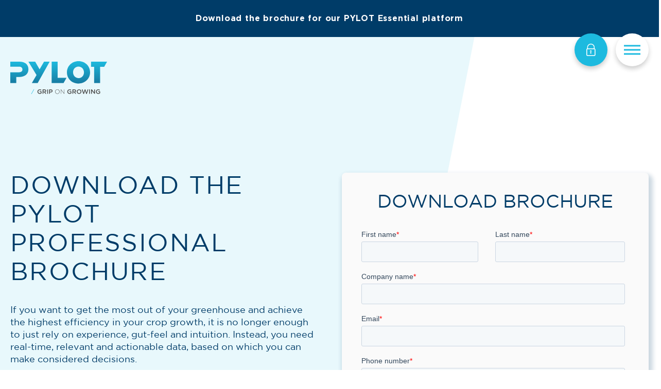

--- FILE ---
content_type: text/html; charset=utf-8
request_url: https://www.pylot.nl/en/pylot-professional-brochure
body_size: 6865
content:

<!DOCTYPE html>
<html lang="en" class="no-js">
<head>
	<meta charset="utf-8" />
	<meta name="viewport" content="width=device-width, initial-scale=1" />
	<link rel="apple-touch-icon" sizes="180x180" href="/favicons/apple-touch-icon.png">
	<link rel="icon" type="image/png" sizes="32x32" href="/favicons/favicon-32x32.png">
	<link rel="icon" type="image/png" sizes="16x16" href="/favicons/favicon-16x16.png">
	<link rel="manifest" href="/favicons/site.webmanifest">
	<link rel="mask-icon" href="/favicons/safari-pinned-tab.svg" color="#1dbadf">
	<link rel="shortcut icon" href="/favicons/favicon.ico">
	<meta name="msapplication-TileColor" content="#1dbadf">
	<meta name="msapplication-config" content="/favicons/browserconfig.xml">
	<meta name="theme-color" content="#ffffff">
	<script>document.documentElement.className = document.documentElement.className.replace('no-js', 'js');</script>
<title>PYLOT Professional Brochure - </title>
<meta property="og:title" content="PYLOT Professional Brochure" />
	<script>(function(w,d,s,l,i){w[l]=w[l]||[];w[l].push({'gtm.start':new Date().getTime(),event:'gtm.js'});var f=d.getElementsByTagName(s)[0],j=d.createElement(s),dl=l!='dataLayer'?'&l='+l:'';j.async=true;j.src='https://www.googletagmanager.com/gtm.js?id='+i+dl;f.parentNode.insertBefore(j,f);})(window,document,'script','dataLayer','GTM-5BH28QG');</script>
	
	<link crossorigin="anonymous" href="/assets/application.2c9161a42f3cf06b5435.css" integrity="sha512-2d57Y5zFxPNRM3mjqGo7/HHJbDKBsAn/A2ZdeAZvkA6p6321Xqjis1Z207yV7cixhFfjPF089s9fTUpUJMcnxw==" rel="stylesheet" />
</head>
<body id="top-of-site">
	<noscript><iframe src="https://www.googletagmanager.com/ns.html?id=GTM-5BH28QG" height="0" width="0" style="display:none;visibility:hidden"></iframe></noscript>
<a class="announcement" href="/en/pylot-essential-brochure">Download the brochure for our PYLOT Essential platform</a>	<header>
		<div class="container header-content">
			<a class="logo" href="/en">Home</a>
		</div>
		<input type="checkbox" id="nav-toggler" />
		<div class="container fixed-content">
<a class="login-link" href="https://pylot.app/login">Login</a>			<label for="nav-toggler" class="nav-toggler hamburger hamburger--spin">
				<span class="hamburger-box">
					<span class="hamburger-inner"></span>
				</span>
			</label>
		</div>
		<nav class="nav is-side-nav">
			<div class="nav-wrapper">
				<div class="container">
					<div class="nav-content">
						<span class="short-description has-decoration">Menu</span>
						<ul class="nav-container">
			<li class="nav-item">
				<a href="/en/about-pylot"><span>About PYLOT</span></a>
			</li>
			<li class="nav-item">
				<a href="/en/features"><span>Features</span></a>
			</li>
			<li class="nav-item">
				<a href="/en/products"><span>Products</span></a>
			</li>
			<li class="nav-item">
				<a href="/en/news-events"><span>News &amp; Events</span></a>
			</li>
			<li class="nav-item">
				<a href="/en/testimonials"><span>Testimonials</span></a>
			</li>
			<li class="nav-item">
				<a href="/en/contact"><span>Contact</span></a>
			</li>
			<li class="nav-item">
				<a href="/en/newsletter"><span>Newsletter</span></a>
			</li>
			<li class="nav-item">
				<a href="/en/free-demo"><span>Free Demo</span></a>
			</li>

						</ul>
						<div class="nav-contact">
							<div class="nav-contact__links has-letter-spacing">
							</div>
	<dl class="languages">
		<dt tabindex="0">English</dt>
		<dd>
			<ul>
					<li><a href="/en/pylot-professional-brochure" hreflang="en">English</a></li>
					<li><a href="/fr" hreflang="fr">Fran&#231;ais</a></li>
					<li><a href="/nl" hreflang="nl">Nederlands</a></li>
					<li><a href="/ru" hreflang="ru">Русский</a></li>
				<li><a class="zh" href="https://www.pylot.com.cn/" hreflang="zh">中文</a></li>
			</ul>
		</dd>
	</dl>

							<div class="nav-contact__links has-large-margin">
<a class="nav-contact__link is-telephone has-color-hover" href="tel:+31 174 286 161">+31 174 286 161</a>																	<a href="mailto:info@pylot.nl" class="nav-contact__link is-email has-color-hover">info@pylot.nl</a>
							</div>
	<ul class="social-media">
			<li><a href="https://www.facebook.com/pylotbv/" rel="noopener" target="_blank"><i class="icon icon-facebook"></i><span class="visuallyhidden"> Facebook</span></a></li>
			<li><a href="https://www.instagram.com/pylotbv/" rel="noopener" target="_blank"><i class="icon icon-instagram"></i><span class="visuallyhidden"> Instagram</span></a></li>
			<li><a href="https://www.linkedin.com/company/14828397/" rel="noopener" target="_blank"><i class="icon icon-linkedin"></i><span class="visuallyhidden"> LinkedIn</span></a></li>
			<li><a href="https://twitter.com/Pylot_BV" rel="noopener" target="_blank"><i class="icon icon-twitter"></i><span class="visuallyhidden"> Twitter</span></a></li>
	</ul>

						</div>
					</div>
				</div>
			</div>
				<picture>
					<source media="(max-width: 426px)" srcset="/media/sxilczaz/pylot-2_09.jpg?anchor=center&amp;mode=crop&amp;width=320&amp;height=150&amp;format=webp&amp;preset=dark-overlay&amp;quality=75&amp;rnd=132608868213370000 320w, /media/sxilczaz/pylot-2_09.jpg?anchor=center&amp;mode=crop&amp;width=426&amp;height=200&amp;format=webp&amp;preset=dark-overlay&amp;quality=75&amp;rnd=132608868213370000 426w" type="image/webp" /><source media="(max-width: 426px)" srcset="/media/sxilczaz/pylot-2_09.jpg?anchor=center&amp;mode=crop&amp;width=320&amp;height=150&amp;preset=dark-overlay&amp;rnd=132608868213370000 320w, /media/sxilczaz/pylot-2_09.jpg?anchor=center&amp;mode=crop&amp;width=426&amp;height=200&amp;preset=dark-overlay&amp;rnd=132608868213370000 426w" />
					<source media="(max-width: 768px)" srcset="/media/sxilczaz/pylot-2_09.jpg?anchor=center&amp;mode=crop&amp;width=320&amp;height=83&amp;format=webp&amp;preset=dark-overlay&amp;quality=75&amp;rnd=132608868213370000 320w, /media/sxilczaz/pylot-2_09.jpg?anchor=center&amp;mode=crop&amp;width=432&amp;height=113&amp;format=webp&amp;preset=dark-overlay&amp;quality=75&amp;rnd=132608868213370000 432w, /media/sxilczaz/pylot-2_09.jpg?anchor=center&amp;mode=crop&amp;width=640&amp;height=167&amp;format=webp&amp;preset=dark-overlay&amp;quality=75&amp;rnd=132608868213370000 640w, /media/sxilczaz/pylot-2_09.jpg?anchor=center&amp;mode=crop&amp;width=768&amp;height=200&amp;format=webp&amp;preset=dark-overlay&amp;quality=75&amp;rnd=132608868213370000 768w" type="image/webp" /><source media="(max-width: 768px)" srcset="/media/sxilczaz/pylot-2_09.jpg?anchor=center&amp;mode=crop&amp;width=320&amp;height=83&amp;preset=dark-overlay&amp;rnd=132608868213370000 320w, /media/sxilczaz/pylot-2_09.jpg?anchor=center&amp;mode=crop&amp;width=432&amp;height=113&amp;preset=dark-overlay&amp;rnd=132608868213370000 432w, /media/sxilczaz/pylot-2_09.jpg?anchor=center&amp;mode=crop&amp;width=640&amp;height=167&amp;preset=dark-overlay&amp;rnd=132608868213370000 640w, /media/sxilczaz/pylot-2_09.jpg?anchor=center&amp;mode=crop&amp;width=768&amp;height=200&amp;preset=dark-overlay&amp;rnd=132608868213370000 768w" />
					<source media="(max-width: 1024px)" srcset="/media/sxilczaz/pylot-2_09.jpg?anchor=center&amp;mode=crop&amp;width=320&amp;height=63&amp;format=webp&amp;preset=dark-overlay&amp;quality=75&amp;rnd=132608868213370000 320w, /media/sxilczaz/pylot-2_09.jpg?anchor=center&amp;mode=crop&amp;width=432&amp;height=84&amp;format=webp&amp;preset=dark-overlay&amp;quality=75&amp;rnd=132608868213370000 432w, /media/sxilczaz/pylot-2_09.jpg?anchor=center&amp;mode=crop&amp;width=640&amp;height=125&amp;format=webp&amp;preset=dark-overlay&amp;quality=75&amp;rnd=132608868213370000 640w, /media/sxilczaz/pylot-2_09.jpg?anchor=center&amp;mode=crop&amp;width=768&amp;height=150&amp;format=webp&amp;preset=dark-overlay&amp;quality=75&amp;rnd=132608868213370000 768w, /media/sxilczaz/pylot-2_09.jpg?anchor=center&amp;mode=crop&amp;width=1024&amp;height=200&amp;format=webp&amp;preset=dark-overlay&amp;quality=75&amp;rnd=132608868213370000 1024w" type="image/webp" /><source media="(max-width: 1024px)" srcset="/media/sxilczaz/pylot-2_09.jpg?anchor=center&amp;mode=crop&amp;width=320&amp;height=63&amp;preset=dark-overlay&amp;rnd=132608868213370000 320w, /media/sxilczaz/pylot-2_09.jpg?anchor=center&amp;mode=crop&amp;width=432&amp;height=84&amp;preset=dark-overlay&amp;rnd=132608868213370000 432w, /media/sxilczaz/pylot-2_09.jpg?anchor=center&amp;mode=crop&amp;width=640&amp;height=125&amp;preset=dark-overlay&amp;rnd=132608868213370000 640w, /media/sxilczaz/pylot-2_09.jpg?anchor=center&amp;mode=crop&amp;width=768&amp;height=150&amp;preset=dark-overlay&amp;rnd=132608868213370000 768w, /media/sxilczaz/pylot-2_09.jpg?anchor=center&amp;mode=crop&amp;width=1024&amp;height=200&amp;preset=dark-overlay&amp;rnd=132608868213370000 1024w" />
					<source srcset="/media/sxilczaz/pylot-2_09.jpg?anchor=center&amp;mode=crop&amp;width=320&amp;height=254&amp;format=webp&amp;preset=dark-overlay&amp;quality=75&amp;rnd=132608868213370000 320w, /media/sxilczaz/pylot-2_09.jpg?anchor=center&amp;mode=crop&amp;width=432&amp;height=343&amp;format=webp&amp;preset=dark-overlay&amp;quality=75&amp;rnd=132608868213370000 432w, /media/sxilczaz/pylot-2_09.jpg?anchor=center&amp;mode=crop&amp;width=640&amp;height=508&amp;format=webp&amp;preset=dark-overlay&amp;quality=75&amp;rnd=132608868213370000 640w, /media/sxilczaz/pylot-2_09.jpg?anchor=center&amp;mode=crop&amp;width=768&amp;height=610&amp;format=webp&amp;preset=dark-overlay&amp;quality=75&amp;rnd=132608868213370000 768w, /media/sxilczaz/pylot-2_09.jpg?anchor=center&amp;mode=crop&amp;width=1024&amp;height=813&amp;format=webp&amp;preset=dark-overlay&amp;quality=75&amp;rnd=132608868213370000 1024w, /media/sxilczaz/pylot-2_09.jpg?anchor=center&amp;mode=crop&amp;width=1180&amp;height=937&amp;format=webp&amp;preset=dark-overlay&amp;quality=75&amp;rnd=132608868213370000 1180w" type="image/webp" /><img alt="" class="nav-wrapper__image" height="937" src="/media/sxilczaz/pylot-2_09.jpg?anchor=center&amp;mode=crop&amp;width=1180&amp;height=937&amp;preset=dark-overlay&amp;rnd=132608868213370000" srcset="/media/sxilczaz/pylot-2_09.jpg?anchor=center&amp;mode=crop&amp;width=320&amp;height=254&amp;preset=dark-overlay&amp;rnd=132608868213370000 320w, /media/sxilczaz/pylot-2_09.jpg?anchor=center&amp;mode=crop&amp;width=432&amp;height=343&amp;preset=dark-overlay&amp;rnd=132608868213370000 432w, /media/sxilczaz/pylot-2_09.jpg?anchor=center&amp;mode=crop&amp;width=640&amp;height=508&amp;preset=dark-overlay&amp;rnd=132608868213370000 640w, /media/sxilczaz/pylot-2_09.jpg?anchor=center&amp;mode=crop&amp;width=768&amp;height=610&amp;preset=dark-overlay&amp;rnd=132608868213370000 768w, /media/sxilczaz/pylot-2_09.jpg?anchor=center&amp;mode=crop&amp;width=1024&amp;height=813&amp;preset=dark-overlay&amp;rnd=132608868213370000 1024w, /media/sxilczaz/pylot-2_09.jpg?anchor=center&amp;mode=crop&amp;width=1180&amp;height=937&amp;preset=dark-overlay&amp;rnd=132608868213370000 1180w" width="1180" />
				</picture>
		</nav>
	</header>
	<main>
		<div class="header-registration ">
	<div class="container">
		<div class="columns has-gutter-48">
			<div class="column is-50-l">
				<div class="header-registration__content">
						<h1 class="title is-bigger"><span>Download the PYLOT Professional brochure</span></h1>
											<div class="content">
							<p class="p1">If you want to get the most out of your greenhouse and achieve the highest efficiency in your crop growth, it is no longer enough to just rely on experience, gut-feel and intuition. Instead, you need real-time, relevant and actionable data, based on which you can make considered decisions.</p>
<p class="p1">PYLOT Professional is a smart management system that analyses data from high-tech greenhouses, interprets it and presents it in a user-friendly dashboard in a clear and unambiguous manner.</p>
<p class="p1">DOWNLOAD the Brochure and discover all the features of PYLOT Professional that will help you move from autonomous to data-driven growing.</p>
						</div>
											<h2 class="title is-smaller"><span>A few benefits of PYLOT Professional:</span></h2>
						<ul class="check-list">
								<li>Take full control over your harvest targets and make on-time adjustments and optimizations</li>
								<li>Increase harvest accuracy, maximize operating profit and minimize risk by forecasting your harvest</li>
								<li>Keep track of your targets across 5 of the most popular crops (tomatoes, peppers, eggplant, cucumber and lettuce)</li>
								<li>Monitor the consumption of utilities in your greenhouses</li>
								<li>Collect, organize and visualize actionable data for the optimum growth plans</li>
								<li>Leverage intelligence, carefully calibrated algorithms and historical data to achieve the highest yields</li>
								<li>Work 24/7 in the cloud, on any modern smartphone, tablet or laptop, anywhere in the world</li>
						</ul>
											<figure class="image is-16by9">
							<picture><source srcset="/media/3nybihs0/pylot-professional-mockup-2.png?anchor=center&amp;mode=crop&amp;width=320&amp;height=180&amp;format=webp&amp;quality=100 320w, /media/3nybihs0/pylot-professional-mockup-2.png?anchor=center&amp;mode=crop&amp;width=432&amp;height=243&amp;format=webp&amp;quality=100 432w, /media/3nybihs0/pylot-professional-mockup-2.png?anchor=center&amp;mode=crop&amp;width=640&amp;height=360&amp;format=webp&amp;quality=100 640w" type="image/webp" /><img alt="" height="360" src="/media/3nybihs0/pylot-professional-mockup-2.png?anchor=center&amp;mode=crop&amp;width=640&amp;height=360" srcset="/media/3nybihs0/pylot-professional-mockup-2.png?anchor=center&amp;mode=crop&amp;width=320&amp;height=180 320w, /media/3nybihs0/pylot-professional-mockup-2.png?anchor=center&amp;mode=crop&amp;width=432&amp;height=243 432w, /media/3nybihs0/pylot-professional-mockup-2.png?anchor=center&amp;mode=crop&amp;width=640&amp;height=360 640w" width="640" /></picture>
						</figure>
				</div>
			</div>
			<div class="column is-50-l">
				<div class="header-registration__form">
						<h2 class="title"><span>Download brochure</span></h2>
											<!--[if lte IE 8]>
						<script charset="utf-8" type="text/javascript" src="//js-eu1.hsforms.net/forms/v2-legacy.js"></script>
						<![endif]-->
						<script charset="utf-8" type="text/javascript" src="//js-eu1.hsforms.net/forms/v2.js"></script>
						<script>
							hbspt.forms.create({
								region: "eu1",
								portalId: "25629880",
								formId: "b8a50e2e-aec7-45ba-b0c6-e567717f9e14"
							});
						</script>
				</div>
			</div>
		</div>
	</div>
</div>	<div class="breadcrumb__container">
		<div class="container">
			<nav class="breadcrumb" aria-label="breadcrumbs">
				<ul>
						<li><a href="/en">Home</a></li>
					<li class="is-active"><a aria-current="page" href="/en/pylot-professional-brochure">PYLOT Professional Brochure</a></li>
				</ul>
			</nav>
		</div>
	</div>

		<a href="#top-of-site" class="to-top"><i class="icon icon-arrow-up"></i>Back to top</a>
	</main>
	<footer>

<div class="footer-content">
	<div class="container">
		<div class="columns has-gutter-48">
				<div class="column is-25-l">
					<h2 class="title is-small">Popular pages </h2>
					<ul class="footer-content__list">
								<li class="footer-content__list-item"><a class="footer-content__list-link" href="/en/news-events/news">News</a></li>
								<li class="footer-content__list-item"><a class="footer-content__list-link" href="/en/news-events/events">Events</a></li>
					</ul>
				</div>
							<div class="column is-25-l">
					<h2 class="title is-small">Newsletter</h2>
						<div class="content">
							<p>Do you want to be up to date with the latest developments and new features of PYLOT? Then subscribe to our newsletter!</p>
						</div>
					<a class="button is-primary has-white-hover" href="/en/newsletter">Subscribe!</a>
				</div>
							<div class="column is-25-l">
					<h2 class="title is-small">Contact</h2>
					<div class="contact-links">
<a class="contact-link is-telephone" href="tel:+31 174 286 161">+31 174 286 161</a>													<a href="mailto:info@pylot.nl" class="contact-link is-email">info@pylot.nl</a>
					</div>
	<ul class="social-media">
			<li><a href="https://www.facebook.com/pylotbv/" rel="noopener" target="_blank"><i class="icon icon-facebook"></i><span class="visuallyhidden"> Facebook</span></a></li>
			<li><a href="https://www.instagram.com/pylotbv/" rel="noopener" target="_blank"><i class="icon icon-instagram"></i><span class="visuallyhidden"> Instagram</span></a></li>
			<li><a href="https://www.linkedin.com/company/14828397/" rel="noopener" target="_blank"><i class="icon icon-linkedin"></i><span class="visuallyhidden"> LinkedIn</span></a></li>
			<li><a href="https://twitter.com/Pylot_BV" rel="noopener" target="_blank"><i class="icon icon-twitter"></i><span class="visuallyhidden"> Twitter</span></a></li>
	</ul>

				</div>
		</div>
	</div>
</div>
		<div class="legal">
			<div class="container">
				<ul>
					<li>&copy; 2020 - 2026 .</li>
							<li><a href="/media/b1gnwnch/terms-conditions-en-privcy-coocky-eng.pdf">Terms Conditions and Privacy Cookies</a></li>
				</ul>
			</div>
		</div>
		<div class="powered-by-kubo">
			Powered by KUBO
		</div>
	</footer>
	<script>
		window.toasts = [];
	</script>
	<script>!function(){"use strict";var e,t,n,r,o={},u={};function i(e){if(u[e])return u[e].exports;var t=u[e]={exports:{}};return o[e].call(t.exports,t,t.exports,i),t.exports}i.m=o,i.x=function(){},i.n=function(e){var t=e&&e.__esModule?function(){return e.default}:function(){return e};return i.d(t,{a:t}),t},t=Object.getPrototypeOf?function(e){return Object.getPrototypeOf(e)}:function(e){return e.__proto__},i.t=function(n,r){if(1&r&&(n=this(n)),8&r)return n;if("object"==typeof n&&n){if(4&r&&n.__esModule)return n;if(16&r&&"function"==typeof n.then)return n}var o=Object.create(null);i.r(o);var u={};e=e||[null,t({}),t([]),t(t)];for(var f=2&r&&n;"object"==typeof f&&!~e.indexOf(f);f=t(f))Object.getOwnPropertyNames(f).forEach((function(e){u[e]=function(){return n[e]}}));return u.default=function(){return n},i.d(o,u),o},i.d=function(e,t){for(var n in t)i.o(t,n)&&!i.o(e,n)&&Object.defineProperty(e,n,{enumerable:!0,get:t[n]})},i.f={},i.e=function(e){return Promise.all(Object.keys(i.f).reduce((function(t,n){return i.f[n](e,t),t}),[]))},i.u=function(e){return(410===e?"lightgallery":e)+"."+{410:"795459b1724ec382b64f",926:"3fa38e65262d61528400"}[e]+".js"},i.miniCssF=function(e){return"application.2c9161a42f3cf06b5435.css"},i.g=function(){if("object"==typeof globalThis)return globalThis;try{return this||new Function("return this")()}catch(e){if("object"==typeof window)return window}}(),i.o=function(e,t){return Object.prototype.hasOwnProperty.call(e,t)},n={},r="website:",i.l=function(e,t,o,u){if(n[e])n[e].push(t);else{var f,c;if(void 0!==o)for(var a=document.getElementsByTagName("script"),l=0;l<a.length;l++){var s=a[l];if(s.getAttribute("src")==e||s.getAttribute("data-webpack")==r+o){f=s;break}}f||(c=!0,(f=document.createElement("script")).charset="utf-8",f.timeout=120,i.nc&&f.setAttribute("nonce",i.nc),f.setAttribute("data-webpack",r+o),f.src=e),n[e]=[t];var d=function(t,r){f.onerror=f.onload=null,clearTimeout(p);var o=n[e];if(delete n[e],f.parentNode&&f.parentNode.removeChild(f),o&&o.forEach((function(e){return e(r)})),t)return t(r)},p=setTimeout(d.bind(null,void 0,{type:"timeout",target:f}),12e4);f.onerror=d.bind(null,f.onerror),f.onload=d.bind(null,f.onload),c&&document.head.appendChild(f)}},i.r=function(e){"undefined"!=typeof Symbol&&Symbol.toStringTag&&Object.defineProperty(e,Symbol.toStringTag,{value:"Module"}),Object.defineProperty(e,"__esModule",{value:!0})},i.p="/assets/",function(){var e={666:0},t=[];i.f.j=function(t,n){var r=i.o(e,t)?e[t]:void 0;if(0!==r)if(r)n.push(r[2]);else{var o=new Promise((function(n,o){r=e[t]=[n,o]}));n.push(r[2]=o);var u=i.p+i.u(t),f=new Error;i.l(u,(function(n){if(i.o(e,t)&&(0!==(r=e[t])&&(e[t]=void 0),r)){var o=n&&("load"===n.type?"missing":n.type),u=n&&n.target&&n.target.src;f.message="Loading chunk "+t+" failed.\n("+o+": "+u+")",f.name="ChunkLoadError",f.type=o,f.request=u,r[1](f)}}),"chunk-"+t,t)}};var n=function(){},r=function(r,o){for(var u,f,c=o[0],a=o[1],l=o[2],s=o[3],d=0,p=[];d<c.length;d++)f=c[d],i.o(e,f)&&e[f]&&p.push(e[f][0]),e[f]=0;for(u in a)i.o(a,u)&&(i.m[u]=a[u]);for(l&&l(i),r&&r(o);p.length;)p.shift()();return s&&t.push.apply(t,s),n()},o=self.webpackChunkwebsite=self.webpackChunkwebsite||[];function u(){for(var n,r=0;r<t.length;r++){for(var o=t[r],u=!0,f=1;f<o.length;f++){var c=o[f];0!==e[c]&&(u=!1)}u&&(t.splice(r--,1),n=i(i.s=o[0]))}return 0===t.length&&(i.x(),i.x=function(){}),n}o.forEach(r.bind(null,0)),o.push=r.bind(null,o.push.bind(o));var f=i.x;i.x=function(){return i.x=f||function(){},(n=u)()}}(),i.x()}();
//# sourceMappingURL=runtime.1e33887cef116795b773.js.map</script>
	<script crossorigin="anonymous" integrity="sha512-l7QNnqo/lCjqwPtSbGKNnLNrEU2ynMOs9q5UGDaAHTZk/Cd/bwVHDFK/fNIEKUbrmmgP/pxd/WxCXTTVb+EtAQ==" src="/assets/application.e0e23585dc6fe571f6c5.js"></script>
</body>
</html>

--- FILE ---
content_type: text/css
request_url: https://www.pylot.nl/assets/application.2c9161a42f3cf06b5435.css
body_size: 47031
content:
html{line-height:1.15;-webkit-text-size-adjust:100%}body{margin:0}main{display:block}h1{font-size:2em;margin:.67em 0}hr{box-sizing:content-box;height:0;overflow:visible}pre{font-family:monospace,monospace;font-size:1em}a{background-color:transparent}abbr[title]{border-bottom:none;text-decoration:underline;-webkit-text-decoration:underline dotted;text-decoration:underline dotted}b,strong{font-weight:bolder}code,kbd,samp{font-family:monospace,monospace;font-size:1em}small{font-size:80%}sub,sup{font-size:75%;line-height:0;position:relative;vertical-align:baseline}sub{bottom:-.25em}sup{top:-.5em}img{border-style:none}button,input,optgroup,select,textarea{font-family:inherit;font-size:100%;line-height:1.15;margin:0}button,input{overflow:visible}button,select{text-transform:none}[type=button],[type=reset],[type=submit],button{-webkit-appearance:button}[type=button]::-moz-focus-inner,[type=reset]::-moz-focus-inner,[type=submit]::-moz-focus-inner,button::-moz-focus-inner{border-style:none;padding:0}[type=button]:-moz-focusring,[type=reset]:-moz-focusring,[type=submit]:-moz-focusring,button:-moz-focusring{outline:1px dotted ButtonText}fieldset{padding:.35em .75em .625em}legend{box-sizing:border-box;color:inherit;display:table;max-width:100%;padding:0;white-space:normal}progress{vertical-align:baseline}textarea{overflow:auto}[type=checkbox],[type=radio]{box-sizing:border-box;padding:0}[type=number]::-webkit-inner-spin-button,[type=number]::-webkit-outer-spin-button{height:auto}[type=search]{-webkit-appearance:textfield;outline-offset:-2px}[type=search]::-webkit-search-decoration{-webkit-appearance:none}::-webkit-file-upload-button{-webkit-appearance:button;font:inherit}details{display:block}summary{display:list-item}[hidden],template{display:none}
@font-face{font-family:lg;src:url(/assets/fonts/lg.a53dcc5ea47fe7d1d9fc881ff489f409.ttf) format("truetype"),url(/assets/fonts/lg.0add59587d07387b771f49d3f91a92af.woff) format("woff"),url(/assets/fonts/lg.adb7aeef16adb8599e2d261b9a3a9f1e.svg#lg) format("svg");font-weight:400;font-style:normal;font-display:block}.lg-icon{font-family:lg!important;speak:never;font-style:normal;font-weight:400;font-variant:normal;text-transform:none;line-height:1;-webkit-font-smoothing:antialiased;-moz-osx-font-smoothing:grayscale}.lg-actions .lg-next,.lg-actions .lg-prev{background-color:rgba(0,0,0,.45);border-radius:2px;color:#999;cursor:pointer;display:block;font-size:22px;margin-top:-10px;padding:8px 10px 9px;position:absolute;top:50%;z-index:1080;outline:none;border:none;background-color:transparent}.lg-actions .lg-next.disabled,.lg-actions .lg-prev.disabled{pointer-events:none;opacity:.5}.lg-actions .lg-next:hover,.lg-actions .lg-prev:hover{color:#fff}.lg-actions .lg-next{right:20px}.lg-actions .lg-next:before{content:"\e095"}.lg-actions .lg-prev{left:20px}.lg-actions .lg-prev:after{content:"\e094"}@-webkit-keyframes lg-right-end{0%{left:0}50%{left:-30px}to{left:0}}@keyframes lg-right-end{0%{left:0}50%{left:-30px}to{left:0}}@-webkit-keyframes lg-left-end{0%{left:0}50%{left:30px}to{left:0}}@keyframes lg-left-end{0%{left:0}50%{left:30px}to{left:0}}.lg-outer.lg-right-end .lg-object{-webkit-animation:lg-right-end .3s;animation:lg-right-end .3s;position:relative}.lg-outer.lg-left-end .lg-object{-webkit-animation:lg-left-end .3s;animation:lg-left-end .3s;position:relative}.lg-toolbar{z-index:1082;left:0;position:absolute;top:0;width:100%;background-color:rgba(0,0,0,.45)}.lg-toolbar .lg-icon{color:#999;cursor:pointer;float:right;font-size:24px;height:47px;line-height:27px;padding:10px 0;text-align:center;width:50px;text-decoration:none!important;outline:medium none;background:none;border:none;box-shadow:none;transition:color .2s linear}.lg-toolbar .lg-icon:hover{color:#fff}.lg-toolbar .lg-close:after{content:"\e070"}.lg-toolbar .lg-download:after{content:"\e0f2"}.lg-sub-html{background-color:rgba(0,0,0,.45);bottom:0;color:#eee;font-size:16px;left:0;padding:10px 40px;position:fixed;right:0;text-align:center;z-index:1080}.lg-sub-html h4{margin:0;font-size:13px;font-weight:700}.lg-sub-html p{font-size:12px;margin:5px 0 0}#lg-counter{color:#999;display:inline-block;font-size:16px;padding-left:20px;padding-top:12px;vertical-align:middle}.lg-next,.lg-prev,.lg-toolbar{opacity:1;transition:transform .35s cubic-bezier(0,0,.25,1) 0s,opacity .35s cubic-bezier(0,0,.25,1) 0s,color .2s linear}.lg-hide-items .lg-prev{opacity:0;transform:translate3d(-10px,0,0)}.lg-hide-items .lg-next{opacity:0;transform:translate3d(10px,0,0)}.lg-hide-items .lg-toolbar{opacity:0;transform:translate3d(0,-10px,0)}body:not(.lg-from-hash) .lg-outer.lg-start-zoom .lg-object{transform:scale3d(.5,.5,.5);opacity:0;transition:transform .25s cubic-bezier(0,0,.25,1) 0s,opacity .25s cubic-bezier(0,0,.25,1)!important;transform-origin:50% 50%}body:not(.lg-from-hash) .lg-outer.lg-start-zoom .lg-item.lg-complete .lg-object{transform:scaleX(1);opacity:1}.lg-outer .lg-thumb-outer{background-color:#0d0a0a;bottom:0;position:absolute;width:100%;z-index:1080;max-height:350px;transform:translate3d(0,100%,0);transition:transform .25s cubic-bezier(0,0,.25,1) 0s}.lg-outer .lg-thumb-outer.lg-grab .lg-thumb-item{cursor:-webkit-grab;cursor:-o-grab;cursor:-ms-grab;cursor:grab}.lg-outer .lg-thumb-outer.lg-grabbing .lg-thumb-item{cursor:move;cursor:-webkit-grabbing;cursor:-o-grabbing;cursor:-ms-grabbing;cursor:grabbing}.lg-outer .lg-thumb-outer.lg-dragging .lg-thumb{transition-duration:0s!important}.lg-outer.lg-thumb-open .lg-thumb-outer{transform:translateZ(0)}.lg-outer .lg-thumb{padding:10px 0;height:100%;margin-bottom:-5px}.lg-outer .lg-thumb-item{border-radius:5px;cursor:pointer;float:left;overflow:hidden;height:100%;border:2px solid #fff;border-radius:4px;margin-bottom:5px}.lg-outer .lg-thumb-item.active,.lg-outer .lg-thumb-item:hover{border-color:#a90707}.lg-outer .lg-thumb-item img{width:100%;height:100%;-o-object-fit:cover;object-fit:cover}.lg-outer.lg-has-thumb .lg-item{padding-bottom:120px}.lg-outer.lg-can-toggle .lg-item{padding-bottom:0}.lg-outer.lg-pull-caption-up .lg-sub-html{transition:bottom .25s ease}.lg-outer.lg-pull-caption-up.lg-thumb-open .lg-sub-html{bottom:100px}.lg-outer .lg-toggle-thumb{background-color:#0d0a0a;border-radius:2px 2px 0 0;color:#999;cursor:pointer;font-size:24px;height:39px;line-height:27px;padding:5px 0;position:absolute;right:20px;text-align:center;top:-39px;width:50px;outline:medium none;border:none}.lg-outer .lg-toggle-thumb:after{content:"\e1ff"}.lg-outer .lg-toggle-thumb:hover{color:#fff}.lg-outer .lg-video-cont{display:inline-block;vertical-align:middle;max-width:1140px;max-height:100%;width:100%;padding:0 5px}.lg-outer .lg-video{width:100%;height:0;padding-bottom:56.25%;overflow:hidden;position:relative}.lg-outer .lg-video .lg-object{display:inline-block;position:absolute;top:0;left:0;width:100%!important;height:100%!important}.lg-outer .lg-video .lg-video-play{width:84px;height:59px;position:absolute;left:50%;top:50%;margin-left:-42px;margin-top:-30px;z-index:1080;cursor:pointer}.lg-outer .lg-has-vimeo .lg-video-play{background:url(/assets/images/vimeo-play.56f3a1ccd3ed8f77527f7c868f17a1ea.png) no-repeat scroll 0 0 transparent}.lg-outer .lg-has-vimeo:hover .lg-video-play{background:url(/assets/images/vimeo-play.56f3a1ccd3ed8f77527f7c868f17a1ea.png) no-repeat scroll 0 -58px transparent}.lg-outer .lg-has-html5 .lg-video-play{background:transparent url(/assets/images/video-play.5df53cdf15514a04d37271c483cb5c46.png) no-repeat scroll 0 0;height:64px;margin-left:-32px;margin-top:-32px;width:64px;opacity:.8}.lg-outer .lg-has-html5:hover .lg-video-play{opacity:1}.lg-outer .lg-has-youtube .lg-video-play{background:url(/assets/images/youtube-play.99bdb2e6e159b1ff4f1a92dce928bcc1.png) no-repeat scroll 0 0 transparent}.lg-outer .lg-has-youtube:hover .lg-video-play{background:url(/assets/images/youtube-play.99bdb2e6e159b1ff4f1a92dce928bcc1.png) no-repeat scroll 0 -60px transparent}.lg-outer .lg-video-object{width:100%!important;height:100%!important;position:absolute;top:0;left:0}.lg-outer .lg-has-video .lg-video-object{visibility:hidden}.lg-outer .lg-has-video.lg-video-playing .lg-object,.lg-outer .lg-has-video.lg-video-playing .lg-video-play{display:none}.lg-outer .lg-has-video.lg-video-playing .lg-video-object{visibility:visible}.lg-progress-bar{background-color:#333;height:5px;left:0;position:absolute;top:0;width:100%;z-index:1083;opacity:0;transition:opacity .08s ease 0s}.lg-progress-bar .lg-progress{background-color:#a90707;height:5px;width:0}.lg-progress-bar.lg-start .lg-progress{width:100%}.lg-show-autoplay .lg-progress-bar{opacity:1}.lg-autoplay-button:after{content:"\e01d"}.lg-show-autoplay .lg-autoplay-button:after{content:"\e01a"}.lg-outer.lg-css3.lg-zoom-dragging .lg-item.lg-complete.lg-zoomable .lg-image,.lg-outer.lg-css3.lg-zoom-dragging .lg-item.lg-complete.lg-zoomable .lg-img-wrap{transition-duration:0s}.lg-outer.lg-use-transition-for-zoom .lg-item.lg-complete.lg-zoomable .lg-img-wrap{transition:transform .3s cubic-bezier(0,0,.25,1) 0s}.lg-outer.lg-use-left-for-zoom .lg-item.lg-complete.lg-zoomable .lg-img-wrap{transition:left .3s cubic-bezier(0,0,.25,1) 0s,top .3s cubic-bezier(0,0,.25,1) 0s}.lg-outer .lg-item.lg-complete.lg-zoomable .lg-img-wrap{transform:translateZ(0);-webkit-backface-visibility:hidden;backface-visibility:hidden}.lg-outer .lg-item.lg-complete.lg-zoomable .lg-image{transform:scaleX(1);transition:transform .3s cubic-bezier(0,0,.25,1) 0s,opacity .15s!important;transform-origin:0 0;-webkit-backface-visibility:hidden;backface-visibility:hidden}#lg-zoom-in:after{content:"\e311"}#lg-actual-size{font-size:20px}#lg-actual-size:after{content:"\e033"}#lg-zoom-out{opacity:.5;pointer-events:none}#lg-zoom-out:after{content:"\e312"}.lg-zoomed #lg-zoom-out{opacity:1;pointer-events:auto}.lg-outer .lg-pager-outer{bottom:60px;left:0;position:absolute;right:0;text-align:center;z-index:1080;height:10px}.lg-outer .lg-pager-outer.lg-pager-hover .lg-pager-cont{overflow:visible}.lg-outer .lg-pager-cont{cursor:pointer;display:inline-block;overflow:hidden;position:relative;vertical-align:top;margin:0 5px}.lg-outer .lg-pager-cont:hover .lg-pager-thumb-cont{opacity:1;transform:translateZ(0)}.lg-outer .lg-pager-cont.lg-pager-active .lg-pager{box-shadow:inset 0 0 0 2px #fff}.lg-outer .lg-pager-thumb-cont{background-color:#fff;color:#fff;bottom:100%;height:83px;left:0;margin-bottom:20px;margin-left:-60px;opacity:0;padding:5px;position:absolute;width:120px;border-radius:3px;transition:opacity .15s ease 0s,transform .15s ease 0s;transform:translate3d(0,5px,0)}.lg-outer .lg-pager-thumb-cont img{width:100%;height:100%}.lg-outer .lg-pager{background-color:hsla(0,0%,100%,.5);border-radius:50%;box-shadow:inset 0 0 0 8px hsla(0,0%,100%,.7);display:block;height:12px;transition:box-shadow .3s ease 0s;width:12px}.lg-outer .lg-pager:focus,.lg-outer .lg-pager:hover{box-shadow:inset 0 0 0 8px #fff}.lg-outer .lg-caret{border-left:10px solid transparent;border-right:10px solid transparent;border-top:10px dashed;bottom:-10px;display:inline-block;height:0;left:50%;margin-left:-5px;position:absolute;vertical-align:middle;width:0}.lg-fullscreen:after{content:"\e20c"}.lg-fullscreen-on .lg-fullscreen:after{content:"\e20d"}.lg-outer #lg-dropdown-overlay{background-color:rgba(0,0,0,.25);bottom:0;cursor:default;left:0;position:fixed;right:0;top:0;z-index:1081;opacity:0;visibility:hidden;transition:visibility 0s linear .18s,opacity .18s linear 0s}.lg-outer.lg-dropdown-active #lg-dropdown-overlay,.lg-outer.lg-dropdown-active .lg-dropdown{transition-delay:0s;transform:translateZ(0);opacity:1;visibility:visible}.lg-outer.lg-dropdown-active #lg-share{color:#fff}.lg-outer .lg-dropdown{background-color:#fff;border-radius:2px;font-size:14px;list-style-type:none;margin:0;padding:10px 0;position:absolute;right:0;text-align:left;top:50px;opacity:0;visibility:hidden;transform:translate3d(0,5px,0);transition:transform .18s linear 0s,visibility 0s linear .5s,opacity .18s linear 0s}.lg-outer .lg-dropdown:after{content:"";display:block;height:0;width:0;position:absolute;border:8px solid transparent;border-bottom-color:#fff;right:16px;top:-16px}.lg-outer .lg-dropdown>li:last-child{margin-bottom:0}.lg-outer .lg-dropdown>li:hover .lg-icon,.lg-outer .lg-dropdown>li:hover a{color:#333}.lg-outer .lg-dropdown a{color:#333;display:block;white-space:pre;padding:4px 12px;font-family:Open Sans,Helvetica Neue,Helvetica,Arial,sans-serif;font-size:12px}.lg-outer .lg-dropdown a:hover{background-color:rgba(0,0,0,.07)}.lg-outer .lg-dropdown .lg-dropdown-text{display:inline-block;line-height:1;margin-top:-3px;vertical-align:middle}.lg-outer .lg-dropdown .lg-icon{color:#333;display:inline-block;float:none;font-size:20px;height:auto;line-height:1;margin-right:8px;padding:0;vertical-align:middle;width:auto}.lg-outer #lg-share{position:relative}.lg-outer #lg-share:after{content:"\e80d"}.lg-outer #lg-share-facebook .lg-icon{color:#3b5998}.lg-outer #lg-share-facebook .lg-icon:after{content:"\e904"}.lg-outer #lg-share-twitter .lg-icon{color:#00aced}.lg-outer #lg-share-twitter .lg-icon:after{content:"\e907"}.lg-outer #lg-share-googleplus .lg-icon{color:#dd4b39}.lg-outer #lg-share-googleplus .lg-icon:after{content:"\e905"}.lg-outer #lg-share-pinterest .lg-icon{color:#cb2027}.lg-outer #lg-share-pinterest .lg-icon:after{content:"\e906"}.lg-outer .lg-img-rotate{position:absolute;padding:0 5px;left:0;right:0;top:0;bottom:0;transition:transform .3s cubic-bezier(.32,0,.67,0) 0s}.lg-rotate-left:after{content:"\e900"}.lg-rotate-right:after{content:"\e901"}.lg-icon.lg-flip-hor,.lg-icon.lg-flip-ver{font-size:26px}.lg-flip-hor:after{content:"\e902"}.lg-flip-ver:after{content:"\e903"}.lg-group{*zoom:1}.lg-group:after,.lg-group:before{display:table;content:"";line-height:0}.lg-group:after{clear:both}.lg-outer{width:100%;height:100%;position:fixed;top:0;left:0;z-index:1050;opacity:0;outline:none;transition:opacity .15s ease 0s}.lg-outer *{box-sizing:border-box}.lg-outer.lg-visible{opacity:1}.lg-outer.lg-css3 .lg-item.lg-current,.lg-outer.lg-css3 .lg-item.lg-next-slide,.lg-outer.lg-css3 .lg-item.lg-prev-slide{transition-duration:inherit!important;transition-timing-function:inherit!important}.lg-outer.lg-css3.lg-dragging .lg-item.lg-current,.lg-outer.lg-css3.lg-dragging .lg-item.lg-next-slide,.lg-outer.lg-css3.lg-dragging .lg-item.lg-prev-slide{transition-duration:0s!important;opacity:1}.lg-outer.lg-grab img.lg-object{cursor:-webkit-grab;cursor:-o-grab;cursor:-ms-grab;cursor:grab}.lg-outer.lg-grabbing img.lg-object{cursor:move;cursor:-webkit-grabbing;cursor:-o-grabbing;cursor:-ms-grabbing;cursor:grabbing}.lg-outer .lg{height:100%;width:100%;position:relative;overflow:hidden;margin-left:auto;margin-right:auto;max-width:100%;max-height:100%}.lg-outer .lg-inner{width:100%;height:100%;position:absolute;left:0;top:0;white-space:nowrap}.lg-outer .lg-item{background:url(/assets/images/loading.078b07f8aea59bed94a3b4575fc613a2.gif) no-repeat scroll 50% transparent;display:none!important}.lg-outer.lg-css3 .lg-current,.lg-outer.lg-css3 .lg-next-slide,.lg-outer.lg-css3 .lg-prev-slide,.lg-outer.lg-css .lg-current{display:inline-block!important}.lg-outer .lg-img-wrap,.lg-outer .lg-item{display:inline-block;text-align:center;position:absolute;width:100%;height:100%}.lg-outer .lg-img-wrap:before,.lg-outer .lg-item:before{content:"";display:inline-block;height:50%;width:1px;margin-right:-1px}.lg-outer .lg-img-wrap{position:absolute;padding:0 5px;left:0;right:0;top:0;bottom:0}.lg-outer .lg-item.lg-complete{background-image:none}.lg-outer .lg-item.lg-current{z-index:1060}.lg-outer .lg-image{display:inline-block;vertical-align:middle;max-width:100%;max-height:100%;width:auto!important;height:auto!important}.lg-outer.lg-show-after-load .lg-item .lg-object,.lg-outer.lg-show-after-load .lg-item .lg-video-play{opacity:0;transition:opacity .15s ease 0s}.lg-outer.lg-show-after-load .lg-item.lg-complete .lg-object,.lg-outer.lg-show-after-load .lg-item.lg-complete .lg-video-play{opacity:1}.lg-outer .lg-empty-html,.lg-outer.lg-hide-download #lg-download{display:none}.lg-backdrop{position:fixed;top:0;left:0;right:0;bottom:0;z-index:1040;background-color:#000;opacity:0;transition:opacity .15s ease 0s}.lg-backdrop.in{opacity:1}.lg-css3.lg-no-trans .lg-current,.lg-css3.lg-no-trans .lg-next-slide,.lg-css3.lg-no-trans .lg-prev-slide{transition:none 0s ease 0s!important}.lg-css3.lg-use-css3 .lg-item,.lg-css3.lg-use-left .lg-item{-webkit-backface-visibility:hidden;backface-visibility:hidden}.lg-css3.lg-fade .lg-item{opacity:0}.lg-css3.lg-fade .lg-item.lg-current{opacity:1}.lg-css3.lg-fade .lg-item.lg-current,.lg-css3.lg-fade .lg-item.lg-next-slide,.lg-css3.lg-fade .lg-item.lg-prev-slide{transition:opacity .1s ease 0s}.lg-css3.lg-slide.lg-use-css3 .lg-item{opacity:0}.lg-css3.lg-slide.lg-use-css3 .lg-item.lg-prev-slide{transform:translate3d(-100%,0,0)}.lg-css3.lg-slide.lg-use-css3 .lg-item.lg-next-slide{transform:translate3d(100%,0,0)}.lg-css3.lg-slide.lg-use-css3 .lg-item.lg-current{transform:translateZ(0);opacity:1}.lg-css3.lg-slide.lg-use-css3 .lg-item.lg-current,.lg-css3.lg-slide.lg-use-css3 .lg-item.lg-next-slide,.lg-css3.lg-slide.lg-use-css3 .lg-item.lg-prev-slide{transition:transform 1s cubic-bezier(0,0,.25,1) 0s,opacity .1s ease 0s}.lg-css3.lg-slide.lg-use-left .lg-item{opacity:0;position:absolute;left:0}.lg-css3.lg-slide.lg-use-left .lg-item.lg-prev-slide{left:-100%}.lg-css3.lg-slide.lg-use-left .lg-item.lg-next-slide{left:100%}.lg-css3.lg-slide.lg-use-left .lg-item.lg-current{left:0;opacity:1}.lg-css3.lg-slide.lg-use-left .lg-item.lg-current,.lg-css3.lg-slide.lg-use-left .lg-item.lg-next-slide,.lg-css3.lg-slide.lg-use-left .lg-item.lg-prev-slide{transition:left 1s cubic-bezier(0,0,.25,1) 0s,opacity .1s ease 0s}@media (min-width:1025px){.lg-outer .lg-thumb-item{transition:border-color .25s ease}}
*{outline:none}figure,h1,h2,ol,p,ul{margin:0}:after,:before,a,dd,div,dl,dt,figcaption,form,h1,h2,h3,header,input,label,li,nav,span,textarea,ul{box-sizing:border-box}a{color:inherit;text-decoration:none}img{vertical-align:middle}input,textarea{border-radius:0;-webkit-appearance:unset!important}.columns{display:flex;flex-wrap:wrap}.columns.has-no-wrap{overflow:hidden;flex-wrap:nowrap}.column{width:100%;flex-shrink:0}.column.is-80{width:80%}.column.is-75{width:75%}.column.is-66{width:66.6666666667%}.column.is-60{width:60%}.column.is-50{width:50%}.column.is-40{width:40%}.column.is-33{width:33.3333333333%}.column.is-25{width:25%}.column.is-20{width:20%}.column.is-16{width:16.6666666667%}.column.is-10{width:10%}.columns.has-gutter-48{margin-left:-24px;margin-right:-24px}.columns.has-gutter-48 .column{border-top:0;border-right:24px solid transparent;border-bottom:0;border-left:24px solid transparent}@font-face{font-family:Gotham;src:url(/assets/fonts/Gotham-Book.666ce590483d96183d1327d906a57c02.woff2) format("woff2"),url(/assets/fonts/Gotham-Book.f9cedf270a41f853a9c67c3fa6b0a4cf.woff) format("woff");font-weight:400;font-style:normal;font-stretch:normal;font-display:block}@font-face{font-family:Gotham;src:url(/assets/fonts/Gotham-Bold.808876d1447f80e4ea6be6073d9cd5ea.woff2) format("woff2"),url(/assets/fonts/Gotham-Bold.16b9056770b88ef79bac0247a1457897.woff) format("woff");font-weight:700;font-style:normal;font-stretch:normal;font-display:block}@font-face{font-family:Gotham;src:url(/assets/fonts/Gotham-Black.282eab1622675ab30f5dcf57560e49b8.woff2) format("woff2"),url(/assets/fonts/Gotham-Black.500c3062db299eabb56ee838fc52aba6.woff) format("woff");font-weight:900;font-style:normal;font-stretch:normal;font-display:block}@font-face{font-family:Montserrat;src:url(/assets/fonts/Montserrat-Regular.6586a7910a7fe7ab4d9ab5e5af82ddaa.woff2) format("woff2"),url(/assets/fonts/Montserrat-Regular.0cde46e8d616001220bbb142cec8f6bd.woff) format("woff");font-weight:400;font-style:normal;font-stretch:normal;font-display:block}@font-face{font-family:Montserrat;src:url(/assets/fonts/Montserrat-Bold.3374ee9358b474f5b7d9ff113825e90f.woff2) format("woff2"),url(/assets/fonts/Montserrat-Bold.0d3552c717917d551cb54bd877285ed6.woff) format("woff");font-weight:700;font-style:normal;font-stretch:normal;font-display:block}@font-face{font-family:Montserrat;src:url(/assets/fonts/Montserrat-Black.3280c8b9cbb51f756551885c8f2fdc29.woff2) format("woff2"),url(/assets/fonts/Montserrat-Black.e9d890693e71f10e070ce08c4657d1ab.woff) format("woff");font-weight:900;font-style:normal;font-stretch:normal;font-display:block}@font-face{font-family:AvenirLTStd;src:url(/assets/fonts/AvenirLTStd-Book.d2f2a4cbdcaf7787a483e4e9225aa33c.woff2) format("woff2"),url(/assets/fonts/AvenirLTStd-Book.dab20b9af8630f5b17f16a07e76d9be7.woff) format("woff");font-weight:400;font-style:normal;font-stretch:normal;font-display:block}@font-face{font-family:AvenirLTStd;src:url(/assets/fonts/AvenirLTStd-Light.74540080bbc8a39f4823d22c09bdb743.woff2) format("woff2"),url(/assets/fonts/AvenirLTStd-Light.cb6bec169c50f65c8ae9e16f5eaae0b2.woff) format("woff");font-weight:300;font-style:normal;font-stretch:normal;font-display:block}@font-face{font-family:AvenirLTStd;src:url(/assets/fonts/AvenirLTStd-Black.813d7267c632b8d4c948e583cf139300.woff2) format("woff2"),url(/assets/fonts/AvenirLTStd-Black.6419c09893579e529197a0c6af1cff47.woff) format("woff");font-weight:900;font-style:normal;font-stretch:normal;font-display:block}@font-face{font-family:icon;src:url(/assets/fonts/icon.ce174a3b862caf3276ca0891ec0db980.woff2) format("woff2"),url(/assets/fonts/icon.a3e31dc739bc90af69eaf2e04756bc0d.woff) format("woff");font-style:normal;font-weight:400;font-display:block}.icon:before{font-style:normal;font-weight:400;font-variant:normal;font-family:icon;line-height:1;text-transform:none;vertical-align:middle;speak:none;content:none;-webkit-font-smoothing:antialiased;-moz-osx-font-smoothing:grayscale}.icon-arrow-down:before{content:""}.icon-arrow-left:before{content:""}.icon-arrow-right:before{content:""}.icon-arrow-up:before{content:""}.icon-check:before{content:""}.icon-deviation:before{content:""}.icon-download:before{content:""}.icon-expand:before{content:""}.icon-globe:before{content:""}.icon-insight:before{content:""}.icon-list-icon:before{content:""}.icon-login:before{content:""}.icon-mail:before{content:""}.icon-package:before{content:""}.icon-phone:before{content:""}.icon-play:before{content:""}.icon-prediction:before{content:""}.icon-quote-left:before{content:""}.icon-quote-right:before{content:""}.icon-facebook:before{content:""}.icon-instagram:before{content:""}.icon-linkedin:before{content:""}.icon-pinterest:before{content:""}.icon-twitter:before{content:""}.icon-vimeo:before{content:""}.icon-youtube:before{content:""}.anchor{position:absolute;top:0}.anchor.is-bottom{top:auto;bottom:0}.announcement{font-family:Gotham,Montserrat,AvenirLTStd,sans-serif;font-size:1rem;line-height:1.5rem;letter-spacing:.05em;position:relative;z-index:0;display:block;width:100%;padding:1.4375rem 0 1.5625rem;text-align:center;background:#003c68;color:#fff;font-weight:700;transition:background .3s ease-in-out}.announcement:hover{background:#0f7ba4}.button,.form .submitButtonClass .submit,.hs-button{font-family:Gotham,Montserrat,AvenirLTStd,sans-serif;font-size:1rem;line-height:1.5rem;letter-spacing:.05em;position:relative;z-index:0;display:inline-flex;border:none;padding:1rem 3.125rem 1rem 1.5rem;border-radius:1.75rem;margin:0;text-decoration:none;color:#fff;background:#003c68;overflow:hidden;cursor:pointer;font-weight:700;transition:background .3s ease-in-out,color .3s ease-in-out;letter-spacing:0}.button:after,.form .submitButtonClass .submit:after,.hs-button:after{font-style:normal;font-weight:400;font-variant:normal;font-family:icon;line-height:1;text-transform:none;vertical-align:middle;speak:none;content:"";-webkit-font-smoothing:antialiased;-moz-osx-font-smoothing:grayscale;position:absolute;top:1.3125rem;right:1.625rem;font-size:1rem;transition:right .3s ease-in-out}.form .submitButtonClass .is-secondary.submit,.is-secondary.button,.is-secondary.hs-button{background:#1dbadf}.form .submitButtonClass .has-arrow-down.submit:after,.has-arrow-down.button:after,.has-arrow-down.hs-button:after{font-style:normal;font-weight:400;font-variant:normal;font-family:icon;line-height:1;text-transform:none;vertical-align:middle;speak:none;content:"";-webkit-font-smoothing:antialiased;-moz-osx-font-smoothing:grayscale;transition:top .3s ease-in-out}.form .submitButtonClass .has-expand.submit,.has-expand.button,.has-expand.hs-button{padding:.8125rem 1.5rem .9375rem 3.25rem}.form .submitButtonClass .has-expand.submit:after,.has-expand.button:after,.has-expand.hs-button:after{font-style:normal;font-weight:400;font-variant:normal;font-family:icon;line-height:1;text-transform:none;vertical-align:middle;speak:none;content:"";-webkit-font-smoothing:antialiased;-moz-osx-font-smoothing:grayscale;top:1.125rem;left:1.75rem;right:auto}.form .submitButtonClass .is-borderd.submit,.is-borderd.button,.is-borderd.hs-button{border:2px solid #003c68;background:#fff;color:#003c68}.form .submitButtonClass .is-borderd.is-white.submit,.is-borderd.is-white.button,.is-borderd.is-white.hs-button{border-color:#fff;background:transparent;color:#fff}.form .submitButtonClass .is-download.submit,.is-download.button,.is-download.hs-button{padding:1rem 1.5rem 1rem 3.125rem}.form .submitButtonClass .is-download.submit:after,.is-download.button:after,.is-download.hs-button:after{font-style:normal;font-weight:400;font-variant:normal;font-family:icon;line-height:1;text-transform:none;vertical-align:middle;speak:none;content:"";-webkit-font-smoothing:antialiased;-moz-osx-font-smoothing:grayscale;right:auto;left:1.625rem}.form .submitButtonClass .is-loading.submit,.is-loading.button,.is-loading.hs-button{padding-left:60px}.form .submitButtonClass .is-loading.submit:after,.is-loading.button:after,.is-loading.hs-button:after{position:absolute;display:block;content:"";border-radius:50%;border:.25rem solid #1dbadf;border-top-color:#48c9e7;width:1.25rem;height:1.25rem;top:1rem;left:1rem;-webkit-animation:spin 1.5s linear infinite;animation:spin 1.5s linear infinite}.button-focus:after,.button:focus:after,.form .submitButtonClass .submit:focus:after,.hs-button:focus:after{right:1.375rem}.button-focus.is-borderd,.form .submitButtonClass .is-borderd.submit:focus,.is-borderd.button:focus,.is-borderd.hs-button:focus{background:#003c68;color:#fff}.button-focus.is-borderd.is-white,.form .submitButtonClass .is-borderd.is-white.submit:focus,.is-borderd.is-white.button:focus,.is-borderd.is-white.hs-button:focus{background:#fff;color:#003c68}.button-hover,.button:hover,.form .submitButtonClass .submit:hover,.hs-button:hover{background:#0f7ba4}.button-hover:after,.button:hover:after,.form .submitButtonClass .submit:hover:after,.hs-button:hover:after{right:1.375rem}.button-hover.is-borderd,.form .submitButtonClass .is-borderd.submit:hover,.is-borderd.button:hover,.is-borderd.hs-button:hover{background:#003c68;color:#fff}.button-hover.is-borderd.is-white,.form .submitButtonClass .is-borderd.is-white.submit:hover,.is-borderd.is-white.button:hover,.is-borderd.is-white.hs-button:hover{background:#fff;color:#003c68}.button-hover.has-arrow-down:after,.form .submitButtonClass .has-arrow-down.submit:hover:after,.has-arrow-down.button:hover:after,.has-arrow-down.hs-button:hover:after{top:1.5rem;right:1.625rem}.button-hover.has-expand:after,.form .submitButtonClass .has-expand.submit:hover:after,.has-expand.button:hover:after,.has-expand.hs-button:hover:after{left:1.75rem;right:auto}.button-hover.is-download:after,.form .submitButtonClass .is-download.submit:hover:after,.is-download.button:hover:after,.is-download.hs-button:hover:after{right:auto;left:1.625rem}.buttons{margin:-.625rem}.buttons .button,.buttons .form .submitButtonClass .submit,.buttons .video-link,.form .submitButtonClass .buttons .submit{margin:.625rem}.checkbox,.dataconsent,.radio{position:relative;text-align:left}.checkbox input,.dataconsent input,.radio input{position:absolute;margin:0;top:2.5rem;left:.625rem;opacity:0}.checkbox input:focus+label:before,.dataconsent input:focus+label:before,.radio input:focus+label:before{border-color:rgba(0,60,104,.25)}.checkbox label,.dataconsent label,.radio label{font-family:AvenirLTStd,sans-serif;font-size:1.125rem;line-height:1.5rem;color:#4a4a49;position:relative;display:block;padding:.75rem 0 .75rem 2.625rem;cursor:pointer;margin:0}.checkbox label:before,.dataconsent label:before,.radio label:before{content:"";position:absolute;width:1.25rem;height:1.25rem;border:1px solid rgba(0,60,104,.1);padding:.25rem 0 0;left:0;text-align:center;background:#fff;transition:all .3s ease-in-out}.checkbox label:focus:before,.checkbox label:hover:before,.dataconsent label:focus:before,.dataconsent label:hover:before,.radio label:focus:before,.radio label:hover:before{border-color:rgba(0,60,104,.25)}.checkbox label p,.dataconsent label p,.radio label p{margin:0}.checkbox label a,.dataconsent label a,.radio label a{text-decoration:underline}.checkbox label a:hover,.dataconsent label a:hover,.radio label a:hover{text-decoration:none}.checkbox input:checked+label:before,.dataconsent input:checked+label:before{color:#003c68}.checkbox label:before,.dataconsent label:before{font-style:normal;font-weight:400;font-variant:normal;font-family:icon;line-height:1;text-transform:none;vertical-align:middle;speak:none;content:"";-webkit-font-smoothing:antialiased;-moz-osx-font-smoothing:grayscale;font-size:.625rem;color:transparent}.radio input:checked+label:after{opacity:1}.radio label:before{border-radius:100%}.radio label:after{position:absolute;content:"";width:.875rem;height:.875rem;border-radius:100%;top:1.25rem;left:.1875rem;background:rgba(0,60,104,.8);opacity:0;transition:opacity .3s ease-in-out}.checkbox label:before,.dataconsent label:before,.radio label:before{top:.8125rem}.radiobuttonlist{display:flex;flex-wrap:wrap;margin:0 -1.25rem}.radiobuttonlist .radio{margin:0 1.25rem}.container{width:100%;max-width:92.5rem;padding:0 1.25rem}.container.has-slider{max-width:87rem;margin:0 auto}.home .container.has-slider{max-width:102.5rem}.container.is-smallish{max-width:77rem}.container.is-small{max-width:61.5rem}.container.is-smaller{max-width:43.5rem}.content a{text-decoration:underline}.content a:hover{text-decoration:none}.content ol,.content p,.content table{margin:0 0 1.5rem}.content ul{list-style:none;padding:0;margin:0 0 1.8125rem}.content ul li{position:relative;padding:.8125rem 0 .75rem 1.4375rem;border-bottom:1px solid rgba(0,0,0,.5)}.content ul li:before{position:absolute;content:"";width:.3125rem;height:.3125rem;border-radius:50%;top:1.5625rem;left:0;background:#000}.content ul li:first-child{border-top:1px solid rgba(0,0,0,.5)}.content+.button,.form .submitButtonClass .content+.submit{margin-top:.625rem}.content .sub-title{margin:0}.hamburger{padding:0;display:inline-block;cursor:pointer;transition-property:opacity,filter;transition-duration:.15s;transition-timing-function:linear;font:inherit;color:inherit;text-transform:none;background-color:transparent;border:0;margin:0;overflow:visible}#nav-toggler:checked~.fixed-content .hamburger:hover,.hamburger.is-active:hover,.hamburger:hover{opacity:1}#nav-toggler:checked~.fixed-content .hamburger .hamburger-inner,#nav-toggler:checked~.fixed-content .hamburger .hamburger-inner:after,#nav-toggler:checked~.fixed-content .hamburger .hamburger-inner:before,.hamburger.is-active .hamburger-inner,.hamburger.is-active .hamburger-inner:after,.hamburger.is-active .hamburger-inner:before{background-color:#1dbadf}.hamburger-box{width:32px;height:19px;display:inline-block;position:relative}.hamburger-inner{display:block;top:50%;margin-top:-1.5px}.hamburger-inner,.hamburger-inner:after,.hamburger-inner:before{width:32px;height:3px;background-color:#1dbadf;border-radius:0;position:absolute;transition-property:transform;transition-duration:.15s;transition-timing-function:ease}.hamburger-inner:after,.hamburger-inner:before{content:"";display:block}.hamburger-inner:before{top:-8px}.hamburger-inner:after{bottom:-8px}.hamburger--3dx .hamburger-box{perspective:64px}.hamburger--3dx .hamburger-inner{transition:transform .15s cubic-bezier(.645,.045,.355,1),background-color 0s cubic-bezier(.645,.045,.355,1) .1s}.hamburger--3dx .hamburger-inner:after,.hamburger--3dx .hamburger-inner:before{transition:transform 0s cubic-bezier(.645,.045,.355,1) .1s}#nav-toggler:checked~.fixed-content .hamburger--3dx.hamburger .hamburger-inner,.hamburger--3dx.is-active .hamburger-inner{background-color:transparent!important;transform:rotateY(180deg)}#nav-toggler:checked~.fixed-content .hamburger--3dx.hamburger .hamburger-inner:before,.hamburger--3dx.is-active .hamburger-inner:before{transform:translate3d(0,8px,0) rotate(45deg)}#nav-toggler:checked~.fixed-content .hamburger--3dx.hamburger .hamburger-inner:after,.hamburger--3dx.is-active .hamburger-inner:after{transform:translate3d(0,-8px,0) rotate(-45deg)}.hamburger--3dx-r .hamburger-box{perspective:64px}.hamburger--3dx-r .hamburger-inner{transition:transform .15s cubic-bezier(.645,.045,.355,1),background-color 0s cubic-bezier(.645,.045,.355,1) .1s}.hamburger--3dx-r .hamburger-inner:after,.hamburger--3dx-r .hamburger-inner:before{transition:transform 0s cubic-bezier(.645,.045,.355,1) .1s}#nav-toggler:checked~.fixed-content .hamburger--3dx-r.hamburger .hamburger-inner,.hamburger--3dx-r.is-active .hamburger-inner{background-color:transparent!important;transform:rotateY(-180deg)}#nav-toggler:checked~.fixed-content .hamburger--3dx-r.hamburger .hamburger-inner:before,.hamburger--3dx-r.is-active .hamburger-inner:before{transform:translate3d(0,8px,0) rotate(45deg)}#nav-toggler:checked~.fixed-content .hamburger--3dx-r.hamburger .hamburger-inner:after,.hamburger--3dx-r.is-active .hamburger-inner:after{transform:translate3d(0,-8px,0) rotate(-45deg)}.hamburger--3dy .hamburger-box{perspective:64px}.hamburger--3dy .hamburger-inner{transition:transform .15s cubic-bezier(.645,.045,.355,1),background-color 0s cubic-bezier(.645,.045,.355,1) .1s}.hamburger--3dy .hamburger-inner:after,.hamburger--3dy .hamburger-inner:before{transition:transform 0s cubic-bezier(.645,.045,.355,1) .1s}#nav-toggler:checked~.fixed-content .hamburger--3dy.hamburger .hamburger-inner,.hamburger--3dy.is-active .hamburger-inner{background-color:transparent!important;transform:rotateX(-180deg)}#nav-toggler:checked~.fixed-content .hamburger--3dy.hamburger .hamburger-inner:before,.hamburger--3dy.is-active .hamburger-inner:before{transform:translate3d(0,8px,0) rotate(45deg)}#nav-toggler:checked~.fixed-content .hamburger--3dy.hamburger .hamburger-inner:after,.hamburger--3dy.is-active .hamburger-inner:after{transform:translate3d(0,-8px,0) rotate(-45deg)}.hamburger--3dy-r .hamburger-box{perspective:64px}.hamburger--3dy-r .hamburger-inner{transition:transform .15s cubic-bezier(.645,.045,.355,1),background-color 0s cubic-bezier(.645,.045,.355,1) .1s}.hamburger--3dy-r .hamburger-inner:after,.hamburger--3dy-r .hamburger-inner:before{transition:transform 0s cubic-bezier(.645,.045,.355,1) .1s}#nav-toggler:checked~.fixed-content .hamburger--3dy-r.hamburger .hamburger-inner,.hamburger--3dy-r.is-active .hamburger-inner{background-color:transparent!important;transform:rotateX(180deg)}#nav-toggler:checked~.fixed-content .hamburger--3dy-r.hamburger .hamburger-inner:before,.hamburger--3dy-r.is-active .hamburger-inner:before{transform:translate3d(0,8px,0) rotate(45deg)}#nav-toggler:checked~.fixed-content .hamburger--3dy-r.hamburger .hamburger-inner:after,.hamburger--3dy-r.is-active .hamburger-inner:after{transform:translate3d(0,-8px,0) rotate(-45deg)}.hamburger--3dxy .hamburger-box{perspective:64px}.hamburger--3dxy .hamburger-inner{transition:transform .15s cubic-bezier(.645,.045,.355,1),background-color 0s cubic-bezier(.645,.045,.355,1) .1s}.hamburger--3dxy .hamburger-inner:after,.hamburger--3dxy .hamburger-inner:before{transition:transform 0s cubic-bezier(.645,.045,.355,1) .1s}#nav-toggler:checked~.fixed-content .hamburger--3dxy.hamburger .hamburger-inner,.hamburger--3dxy.is-active .hamburger-inner{background-color:transparent!important;transform:rotateX(180deg) rotateY(180deg)}#nav-toggler:checked~.fixed-content .hamburger--3dxy.hamburger .hamburger-inner:before,.hamburger--3dxy.is-active .hamburger-inner:before{transform:translate3d(0,8px,0) rotate(45deg)}#nav-toggler:checked~.fixed-content .hamburger--3dxy.hamburger .hamburger-inner:after,.hamburger--3dxy.is-active .hamburger-inner:after{transform:translate3d(0,-8px,0) rotate(-45deg)}.hamburger--3dxy-r .hamburger-box{perspective:64px}.hamburger--3dxy-r .hamburger-inner{transition:transform .15s cubic-bezier(.645,.045,.355,1),background-color 0s cubic-bezier(.645,.045,.355,1) .1s}.hamburger--3dxy-r .hamburger-inner:after,.hamburger--3dxy-r .hamburger-inner:before{transition:transform 0s cubic-bezier(.645,.045,.355,1) .1s}#nav-toggler:checked~.fixed-content .hamburger--3dxy-r.hamburger .hamburger-inner,.hamburger--3dxy-r.is-active .hamburger-inner{background-color:transparent!important;transform:rotateX(180deg) rotateY(180deg) rotate(-180deg)}#nav-toggler:checked~.fixed-content .hamburger--3dxy-r.hamburger .hamburger-inner:before,.hamburger--3dxy-r.is-active .hamburger-inner:before{transform:translate3d(0,8px,0) rotate(45deg)}#nav-toggler:checked~.fixed-content .hamburger--3dxy-r.hamburger .hamburger-inner:after,.hamburger--3dxy-r.is-active .hamburger-inner:after{transform:translate3d(0,-8px,0) rotate(-45deg)}#nav-toggler:checked~.fixed-content .hamburger--arrow.hamburger .hamburger-inner:before,.hamburger--arrow.is-active .hamburger-inner:before{transform:translate3d(-6.4px,0,0) rotate(-45deg) scaleX(.7)}#nav-toggler:checked~.fixed-content .hamburger--arrow.hamburger .hamburger-inner:after,.hamburger--arrow.is-active .hamburger-inner:after{transform:translate3d(-6.4px,0,0) rotate(45deg) scaleX(.7)}#nav-toggler:checked~.fixed-content .hamburger--arrow-r.hamburger .hamburger-inner:before,.hamburger--arrow-r.is-active .hamburger-inner:before{transform:translate3d(6.4px,0,0) rotate(45deg) scaleX(.7)}#nav-toggler:checked~.fixed-content .hamburger--arrow-r.hamburger .hamburger-inner:after,.hamburger--arrow-r.is-active .hamburger-inner:after{transform:translate3d(6.4px,0,0) rotate(-45deg) scaleX(.7)}.hamburger--arrowalt .hamburger-inner:before{transition:top .1s ease .1s,transform .1s cubic-bezier(.165,.84,.44,1)}.hamburger--arrowalt .hamburger-inner:after{transition:bottom .1s ease .1s,transform .1s cubic-bezier(.165,.84,.44,1)}#nav-toggler:checked~.fixed-content .hamburger--arrowalt.hamburger .hamburger-inner:before,.hamburger--arrowalt.is-active .hamburger-inner:before{top:0;transform:translate3d(-6.4px,-8px,0) rotate(-45deg) scaleX(.7);transition:top .1s ease,transform .1s cubic-bezier(.895,.03,.685,.22) .1s}#nav-toggler:checked~.fixed-content .hamburger--arrowalt.hamburger .hamburger-inner:after,.hamburger--arrowalt.is-active .hamburger-inner:after{bottom:0;transform:translate3d(-6.4px,8px,0) rotate(45deg) scaleX(.7);transition:bottom .1s ease,transform .1s cubic-bezier(.895,.03,.685,.22) .1s}.hamburger--arrowalt-r .hamburger-inner:before{transition:top .1s ease .1s,transform .1s cubic-bezier(.165,.84,.44,1)}.hamburger--arrowalt-r .hamburger-inner:after{transition:bottom .1s ease .1s,transform .1s cubic-bezier(.165,.84,.44,1)}#nav-toggler:checked~.fixed-content .hamburger--arrowalt-r.hamburger .hamburger-inner:before,.hamburger--arrowalt-r.is-active .hamburger-inner:before{top:0;transform:translate3d(6.4px,-8px,0) rotate(45deg) scaleX(.7);transition:top .1s ease,transform .1s cubic-bezier(.895,.03,.685,.22) .1s}#nav-toggler:checked~.fixed-content .hamburger--arrowalt-r.hamburger .hamburger-inner:after,.hamburger--arrowalt-r.is-active .hamburger-inner:after{bottom:0;transform:translate3d(6.4px,8px,0) rotate(-45deg) scaleX(.7);transition:bottom .1s ease,transform .1s cubic-bezier(.895,.03,.685,.22) .1s}#nav-toggler:checked~.fixed-content .hamburger--arrowturn.hamburger .hamburger-inner,.hamburger--arrowturn.is-active .hamburger-inner{transform:rotate(-180deg)}#nav-toggler:checked~.fixed-content .hamburger--arrowturn.hamburger .hamburger-inner:before,.hamburger--arrowturn.is-active .hamburger-inner:before{transform:translate3d(8px,0,0) rotate(45deg) scaleX(.7)}#nav-toggler:checked~.fixed-content .hamburger--arrowturn.hamburger .hamburger-inner:after,.hamburger--arrowturn.is-active .hamburger-inner:after{transform:translate3d(8px,0,0) rotate(-45deg) scaleX(.7)}#nav-toggler:checked~.fixed-content .hamburger--arrowturn-r.hamburger .hamburger-inner,.hamburger--arrowturn-r.is-active .hamburger-inner{transform:rotate(-180deg)}#nav-toggler:checked~.fixed-content .hamburger--arrowturn-r.hamburger .hamburger-inner:before,.hamburger--arrowturn-r.is-active .hamburger-inner:before{transform:translate3d(-8px,0,0) rotate(-45deg) scaleX(.7)}#nav-toggler:checked~.fixed-content .hamburger--arrowturn-r.hamburger .hamburger-inner:after,.hamburger--arrowturn-r.is-active .hamburger-inner:after{transform:translate3d(-8px,0,0) rotate(45deg) scaleX(.7)}.hamburger--boring .hamburger-inner,.hamburger--boring .hamburger-inner:after,.hamburger--boring .hamburger-inner:before{transition-property:none}#nav-toggler:checked~.fixed-content .hamburger--boring.hamburger .hamburger-inner,.hamburger--boring.is-active .hamburger-inner{transform:rotate(45deg)}#nav-toggler:checked~.fixed-content .hamburger--boring.hamburger .hamburger-inner:before,.hamburger--boring.is-active .hamburger-inner:before{top:0;opacity:0}#nav-toggler:checked~.fixed-content .hamburger--boring.hamburger .hamburger-inner:after,.hamburger--boring.is-active .hamburger-inner:after{bottom:0;transform:rotate(-90deg)}.hamburger--collapse .hamburger-inner{top:auto;bottom:0;transition-duration:.13s;transition-delay:.13s;transition-timing-function:cubic-bezier(.55,.055,.675,.19)}.hamburger--collapse .hamburger-inner:after{top:-16px;transition:top .2s cubic-bezier(.33333,.66667,.66667,1) .2s,opacity .1s linear}.hamburger--collapse .hamburger-inner:before{transition:top .12s cubic-bezier(.33333,.66667,.66667,1) .2s,transform .13s cubic-bezier(.55,.055,.675,.19)}#nav-toggler:checked~.fixed-content .hamburger--collapse.hamburger .hamburger-inner,.hamburger--collapse.is-active .hamburger-inner{transform:translate3d(0,-8px,0) rotate(-45deg);transition-delay:.22s;transition-timing-function:cubic-bezier(.215,.61,.355,1)}#nav-toggler:checked~.fixed-content .hamburger--collapse.hamburger .hamburger-inner:after,.hamburger--collapse.is-active .hamburger-inner:after{top:0;opacity:0;transition:top .2s cubic-bezier(.33333,0,.66667,.33333),opacity .1s linear .22s}#nav-toggler:checked~.fixed-content .hamburger--collapse.hamburger .hamburger-inner:before,.hamburger--collapse.is-active .hamburger-inner:before{top:0;transform:rotate(-90deg);transition:top .1s cubic-bezier(.33333,0,.66667,.33333) .16s,transform .13s cubic-bezier(.215,.61,.355,1) .25s}.hamburger--collapse-r .hamburger-inner{top:auto;bottom:0;transition-duration:.13s;transition-delay:.13s;transition-timing-function:cubic-bezier(.55,.055,.675,.19)}.hamburger--collapse-r .hamburger-inner:after{top:-16px;transition:top .2s cubic-bezier(.33333,.66667,.66667,1) .2s,opacity .1s linear}.hamburger--collapse-r .hamburger-inner:before{transition:top .12s cubic-bezier(.33333,.66667,.66667,1) .2s,transform .13s cubic-bezier(.55,.055,.675,.19)}#nav-toggler:checked~.fixed-content .hamburger--collapse-r.hamburger .hamburger-inner,.hamburger--collapse-r.is-active .hamburger-inner{transform:translate3d(0,-8px,0) rotate(45deg);transition-delay:.22s;transition-timing-function:cubic-bezier(.215,.61,.355,1)}#nav-toggler:checked~.fixed-content .hamburger--collapse-r.hamburger .hamburger-inner:after,.hamburger--collapse-r.is-active .hamburger-inner:after{top:0;opacity:0;transition:top .2s cubic-bezier(.33333,0,.66667,.33333),opacity .1s linear .22s}#nav-toggler:checked~.fixed-content .hamburger--collapse-r.hamburger .hamburger-inner:before,.hamburger--collapse-r.is-active .hamburger-inner:before{top:0;transform:rotate(90deg);transition:top .1s cubic-bezier(.33333,0,.66667,.33333) .16s,transform .13s cubic-bezier(.215,.61,.355,1) .25s}.hamburger--elastic .hamburger-inner{top:1.5px;transition-duration:.275s;transition-timing-function:cubic-bezier(.68,-.55,.265,1.55)}.hamburger--elastic .hamburger-inner:before{top:8px;transition:opacity .125s ease .275s}.hamburger--elastic .hamburger-inner:after{top:16px;transition:transform .275s cubic-bezier(.68,-.55,.265,1.55)}#nav-toggler:checked~.fixed-content .hamburger--elastic.hamburger .hamburger-inner,.hamburger--elastic.is-active .hamburger-inner{transform:translate3d(0,8px,0) rotate(135deg);transition-delay:75ms}#nav-toggler:checked~.fixed-content .hamburger--elastic.hamburger .hamburger-inner:before,.hamburger--elastic.is-active .hamburger-inner:before{transition-delay:0s;opacity:0}#nav-toggler:checked~.fixed-content .hamburger--elastic.hamburger .hamburger-inner:after,.hamburger--elastic.is-active .hamburger-inner:after{transform:translate3d(0,-16px,0) rotate(-270deg);transition-delay:75ms}.hamburger--elastic-r .hamburger-inner{top:1.5px;transition-duration:.275s;transition-timing-function:cubic-bezier(.68,-.55,.265,1.55)}.hamburger--elastic-r .hamburger-inner:before{top:8px;transition:opacity .125s ease .275s}.hamburger--elastic-r .hamburger-inner:after{top:16px;transition:transform .275s cubic-bezier(.68,-.55,.265,1.55)}#nav-toggler:checked~.fixed-content .hamburger--elastic-r.hamburger .hamburger-inner,.hamburger--elastic-r.is-active .hamburger-inner{transform:translate3d(0,8px,0) rotate(-135deg);transition-delay:75ms}#nav-toggler:checked~.fixed-content .hamburger--elastic-r.hamburger .hamburger-inner:before,.hamburger--elastic-r.is-active .hamburger-inner:before{transition-delay:0s;opacity:0}#nav-toggler:checked~.fixed-content .hamburger--elastic-r.hamburger .hamburger-inner:after,.hamburger--elastic-r.is-active .hamburger-inner:after{transform:translate3d(0,-16px,0) rotate(270deg);transition-delay:75ms}.hamburger--emphatic{overflow:hidden}.hamburger--emphatic .hamburger-inner{transition:background-color .125s ease-in .175s}.hamburger--emphatic .hamburger-inner:before{left:0;transition:transform .125s cubic-bezier(.6,.04,.98,.335),top .05s linear .125s,left .125s ease-in .175s}.hamburger--emphatic .hamburger-inner:after{top:8px;right:0;transition:transform .125s cubic-bezier(.6,.04,.98,.335),top .05s linear .125s,right .125s ease-in .175s}#nav-toggler:checked~.fixed-content .hamburger--emphatic.hamburger .hamburger-inner,.hamburger--emphatic.is-active .hamburger-inner{transition-delay:0s;transition-timing-function:ease-out;background-color:transparent!important}#nav-toggler:checked~.fixed-content .hamburger--emphatic.hamburger .hamburger-inner:before,.hamburger--emphatic.is-active .hamburger-inner:before{left:-64px;top:-64px;transform:translate3d(64px,64px,0) rotate(45deg);transition:left .125s ease-out,top .05s linear .125s,transform .125s cubic-bezier(.075,.82,.165,1) .175s}#nav-toggler:checked~.fixed-content .hamburger--emphatic.hamburger .hamburger-inner:after,.hamburger--emphatic.is-active .hamburger-inner:after{right:-64px;top:-64px;transform:translate3d(-64px,64px,0) rotate(-45deg);transition:right .125s ease-out,top .05s linear .125s,transform .125s cubic-bezier(.075,.82,.165,1) .175s}.hamburger--emphatic-r{overflow:hidden}.hamburger--emphatic-r .hamburger-inner{transition:background-color .125s ease-in .175s}.hamburger--emphatic-r .hamburger-inner:before{left:0;transition:transform .125s cubic-bezier(.6,.04,.98,.335),top .05s linear .125s,left .125s ease-in .175s}.hamburger--emphatic-r .hamburger-inner:after{top:8px;right:0;transition:transform .125s cubic-bezier(.6,.04,.98,.335),top .05s linear .125s,right .125s ease-in .175s}#nav-toggler:checked~.fixed-content .hamburger--emphatic-r.hamburger .hamburger-inner,.hamburger--emphatic-r.is-active .hamburger-inner{transition-delay:0s;transition-timing-function:ease-out;background-color:transparent!important}#nav-toggler:checked~.fixed-content .hamburger--emphatic-r.hamburger .hamburger-inner:before,.hamburger--emphatic-r.is-active .hamburger-inner:before{left:-64px;top:64px;transform:translate3d(64px,-64px,0) rotate(-45deg);transition:left .125s ease-out,top .05s linear .125s,transform .125s cubic-bezier(.075,.82,.165,1) .175s}#nav-toggler:checked~.fixed-content .hamburger--emphatic-r.hamburger .hamburger-inner:after,.hamburger--emphatic-r.is-active .hamburger-inner:after{right:-64px;top:64px;transform:translate3d(-64px,-64px,0) rotate(45deg);transition:right .125s ease-out,top .05s linear .125s,transform .125s cubic-bezier(.075,.82,.165,1) .175s}.hamburger--minus .hamburger-inner:after,.hamburger--minus .hamburger-inner:before{transition:bottom .08s ease-out 0s,top .08s ease-out 0s,opacity 0s linear}#nav-toggler:checked~.fixed-content .hamburger--minus.hamburger .hamburger-inner:after,#nav-toggler:checked~.fixed-content .hamburger--minus.hamburger .hamburger-inner:before,.hamburger--minus.is-active .hamburger-inner:after,.hamburger--minus.is-active .hamburger-inner:before{opacity:0;transition:bottom .08s ease-out,top .08s ease-out,opacity 0s linear .08s}#nav-toggler:checked~.fixed-content .hamburger--minus.hamburger .hamburger-inner:before,.hamburger--minus.is-active .hamburger-inner:before{top:0}#nav-toggler:checked~.fixed-content .hamburger--minus.hamburger .hamburger-inner:after,.hamburger--minus.is-active .hamburger-inner:after{bottom:0}.hamburger--slider .hamburger-inner{top:1.5px}.hamburger--slider .hamburger-inner:before{top:8px;transition-property:transform,opacity;transition-timing-function:ease;transition-duration:.15s}.hamburger--slider .hamburger-inner:after{top:16px}#nav-toggler:checked~.fixed-content .hamburger--slider.hamburger .hamburger-inner,.hamburger--slider.is-active .hamburger-inner{transform:translate3d(0,8px,0) rotate(45deg)}#nav-toggler:checked~.fixed-content .hamburger--slider.hamburger .hamburger-inner:before,.hamburger--slider.is-active .hamburger-inner:before{transform:rotate(-45deg) translate3d(-4.5714285714px,-5px,0);opacity:0}#nav-toggler:checked~.fixed-content .hamburger--slider.hamburger .hamburger-inner:after,.hamburger--slider.is-active .hamburger-inner:after{transform:translate3d(0,-16px,0) rotate(-90deg)}.hamburger--slider-r .hamburger-inner{top:1.5px}.hamburger--slider-r .hamburger-inner:before{top:8px;transition-property:transform,opacity;transition-timing-function:ease;transition-duration:.15s}.hamburger--slider-r .hamburger-inner:after{top:16px}#nav-toggler:checked~.fixed-content .hamburger--slider-r.hamburger .hamburger-inner,.hamburger--slider-r.is-active .hamburger-inner{transform:translate3d(0,8px,0) rotate(-45deg)}#nav-toggler:checked~.fixed-content .hamburger--slider-r.hamburger .hamburger-inner:before,.hamburger--slider-r.is-active .hamburger-inner:before{transform:rotate(45deg) translate3d(4.5714285714px,-5px,0);opacity:0}#nav-toggler:checked~.fixed-content .hamburger--slider-r.hamburger .hamburger-inner:after,.hamburger--slider-r.is-active .hamburger-inner:after{transform:translate3d(0,-16px,0) rotate(90deg)}.hamburger--spin .hamburger-inner{transition-duration:.22s;transition-timing-function:cubic-bezier(.55,.055,.675,.19)}.hamburger--spin .hamburger-inner:before{transition:top .1s ease-in .25s,opacity .1s ease-in}.hamburger--spin .hamburger-inner:after{transition:bottom .1s ease-in .25s,transform .22s cubic-bezier(.55,.055,.675,.19)}#nav-toggler:checked~.fixed-content .hamburger--spin.hamburger .hamburger-inner,.hamburger--spin.is-active .hamburger-inner{transform:rotate(225deg);transition-delay:.12s;transition-timing-function:cubic-bezier(.215,.61,.355,1)}#nav-toggler:checked~.fixed-content .hamburger--spin.hamburger .hamburger-inner:before,.hamburger--spin.is-active .hamburger-inner:before{top:0;opacity:0;transition:top .1s ease-out,opacity .1s ease-out .12s}#nav-toggler:checked~.fixed-content .hamburger--spin.hamburger .hamburger-inner:after,.hamburger--spin.is-active .hamburger-inner:after{bottom:0;transform:rotate(-90deg);transition:bottom .1s ease-out,transform .22s cubic-bezier(.215,.61,.355,1) .12s}.hamburger--spin-r .hamburger-inner{transition-duration:.22s;transition-timing-function:cubic-bezier(.55,.055,.675,.19)}.hamburger--spin-r .hamburger-inner:before{transition:top .1s ease-in .25s,opacity .1s ease-in}.hamburger--spin-r .hamburger-inner:after{transition:bottom .1s ease-in .25s,transform .22s cubic-bezier(.55,.055,.675,.19)}#nav-toggler:checked~.fixed-content .hamburger--spin-r.hamburger .hamburger-inner,.hamburger--spin-r.is-active .hamburger-inner{transform:rotate(-225deg);transition-delay:.12s;transition-timing-function:cubic-bezier(.215,.61,.355,1)}#nav-toggler:checked~.fixed-content .hamburger--spin-r.hamburger .hamburger-inner:before,.hamburger--spin-r.is-active .hamburger-inner:before{top:0;opacity:0;transition:top .1s ease-out,opacity .1s ease-out .12s}#nav-toggler:checked~.fixed-content .hamburger--spin-r.hamburger .hamburger-inner:after,.hamburger--spin-r.is-active .hamburger-inner:after{bottom:0;transform:rotate(90deg);transition:bottom .1s ease-out,transform .22s cubic-bezier(.215,.61,.355,1) .12s}.hamburger--spring .hamburger-inner{top:1.5px;transition:background-color 0s linear .13s}.hamburger--spring .hamburger-inner:before{top:8px;transition:top .1s cubic-bezier(.33333,.66667,.66667,1) .2s,transform .13s cubic-bezier(.55,.055,.675,.19)}.hamburger--spring .hamburger-inner:after{top:16px;transition:top .2s cubic-bezier(.33333,.66667,.66667,1) .2s,transform .13s cubic-bezier(.55,.055,.675,.19)}#nav-toggler:checked~.fixed-content .hamburger--spring.hamburger .hamburger-inner,.hamburger--spring.is-active .hamburger-inner{transition-delay:.22s;background-color:transparent!important}#nav-toggler:checked~.fixed-content .hamburger--spring.hamburger .hamburger-inner:before,.hamburger--spring.is-active .hamburger-inner:before{top:0;transition:top .1s cubic-bezier(.33333,0,.66667,.33333) .15s,transform .13s cubic-bezier(.215,.61,.355,1) .22s;transform:translate3d(0,8px,0) rotate(45deg)}#nav-toggler:checked~.fixed-content .hamburger--spring.hamburger .hamburger-inner:after,.hamburger--spring.is-active .hamburger-inner:after{top:0;transition:top .2s cubic-bezier(.33333,0,.66667,.33333),transform .13s cubic-bezier(.215,.61,.355,1) .22s;transform:translate3d(0,8px,0) rotate(-45deg)}.hamburger--spring-r .hamburger-inner{top:auto;bottom:0;transition-duration:.13s;transition-delay:0s;transition-timing-function:cubic-bezier(.55,.055,.675,.19)}.hamburger--spring-r .hamburger-inner:after{top:-16px;transition:top .2s cubic-bezier(.33333,.66667,.66667,1) .2s,opacity 0s linear}.hamburger--spring-r .hamburger-inner:before{transition:top .1s cubic-bezier(.33333,.66667,.66667,1) .2s,transform .13s cubic-bezier(.55,.055,.675,.19)}#nav-toggler:checked~.fixed-content .hamburger--spring-r.hamburger .hamburger-inner,.hamburger--spring-r.is-active .hamburger-inner{transform:translate3d(0,-8px,0) rotate(-45deg);transition-delay:.22s;transition-timing-function:cubic-bezier(.215,.61,.355,1)}#nav-toggler:checked~.fixed-content .hamburger--spring-r.hamburger .hamburger-inner:after,.hamburger--spring-r.is-active .hamburger-inner:after{top:0;opacity:0;transition:top .2s cubic-bezier(.33333,0,.66667,.33333),opacity 0s linear .22s}#nav-toggler:checked~.fixed-content .hamburger--spring-r.hamburger .hamburger-inner:before,.hamburger--spring-r.is-active .hamburger-inner:before{top:0;transform:rotate(90deg);transition:top .1s cubic-bezier(.33333,0,.66667,.33333) .15s,transform .13s cubic-bezier(.215,.61,.355,1) .22s}.hamburger--stand .hamburger-inner{transition:transform 75ms cubic-bezier(.55,.055,.675,.19) .15s,background-color 0s linear 75ms}.hamburger--stand .hamburger-inner:before{transition:top 75ms ease-in 75ms,transform 75ms cubic-bezier(.55,.055,.675,.19) 0s}.hamburger--stand .hamburger-inner:after{transition:bottom 75ms ease-in 75ms,transform 75ms cubic-bezier(.55,.055,.675,.19) 0s}#nav-toggler:checked~.fixed-content .hamburger--stand.hamburger .hamburger-inner,.hamburger--stand.is-active .hamburger-inner{transform:rotate(90deg);background-color:transparent!important;transition:transform 75ms cubic-bezier(.215,.61,.355,1) 0s,background-color 0s linear .15s}#nav-toggler:checked~.fixed-content .hamburger--stand.hamburger .hamburger-inner:before,.hamburger--stand.is-active .hamburger-inner:before{top:0;transform:rotate(-45deg);transition:top 75ms ease-out .1s,transform 75ms cubic-bezier(.215,.61,.355,1) .15s}#nav-toggler:checked~.fixed-content .hamburger--stand.hamburger .hamburger-inner:after,.hamburger--stand.is-active .hamburger-inner:after{bottom:0;transform:rotate(45deg);transition:bottom 75ms ease-out .1s,transform 75ms cubic-bezier(.215,.61,.355,1) .15s}.hamburger--stand-r .hamburger-inner{transition:transform 75ms cubic-bezier(.55,.055,.675,.19) .15s,background-color 0s linear 75ms}.hamburger--stand-r .hamburger-inner:before{transition:top 75ms ease-in 75ms,transform 75ms cubic-bezier(.55,.055,.675,.19) 0s}.hamburger--stand-r .hamburger-inner:after{transition:bottom 75ms ease-in 75ms,transform 75ms cubic-bezier(.55,.055,.675,.19) 0s}#nav-toggler:checked~.fixed-content .hamburger--stand-r.hamburger .hamburger-inner,.hamburger--stand-r.is-active .hamburger-inner{transform:rotate(-90deg);background-color:transparent!important;transition:transform 75ms cubic-bezier(.215,.61,.355,1) 0s,background-color 0s linear .15s}#nav-toggler:checked~.fixed-content .hamburger--stand-r.hamburger .hamburger-inner:before,.hamburger--stand-r.is-active .hamburger-inner:before{top:0;transform:rotate(-45deg);transition:top 75ms ease-out .1s,transform 75ms cubic-bezier(.215,.61,.355,1) .15s}#nav-toggler:checked~.fixed-content .hamburger--stand-r.hamburger .hamburger-inner:after,.hamburger--stand-r.is-active .hamburger-inner:after{bottom:0;transform:rotate(45deg);transition:bottom 75ms ease-out .1s,transform 75ms cubic-bezier(.215,.61,.355,1) .15s}.hamburger--squeeze .hamburger-inner{transition-duration:75ms;transition-timing-function:cubic-bezier(.55,.055,.675,.19)}.hamburger--squeeze .hamburger-inner:before{transition:top 75ms ease .12s,opacity 75ms ease}.hamburger--squeeze .hamburger-inner:after{transition:bottom 75ms ease .12s,transform 75ms cubic-bezier(.55,.055,.675,.19)}#nav-toggler:checked~.fixed-content .hamburger--squeeze.hamburger .hamburger-inner,.hamburger--squeeze.is-active .hamburger-inner{transform:rotate(45deg);transition-delay:.12s;transition-timing-function:cubic-bezier(.215,.61,.355,1)}#nav-toggler:checked~.fixed-content .hamburger--squeeze.hamburger .hamburger-inner:before,.hamburger--squeeze.is-active .hamburger-inner:before{top:0;opacity:0;transition:top 75ms ease,opacity 75ms ease .12s}#nav-toggler:checked~.fixed-content .hamburger--squeeze.hamburger .hamburger-inner:after,.hamburger--squeeze.is-active .hamburger-inner:after{bottom:0;transform:rotate(-90deg);transition:bottom 75ms ease,transform 75ms cubic-bezier(.215,.61,.355,1) .12s}.hamburger--vortex .hamburger-inner{transition-duration:.2s;transition-timing-function:cubic-bezier(.19,1,.22,1)}.hamburger--vortex .hamburger-inner:after,.hamburger--vortex .hamburger-inner:before{transition-duration:0s;transition-delay:.1s;transition-timing-function:linear}.hamburger--vortex .hamburger-inner:before{transition-property:top,opacity}.hamburger--vortex .hamburger-inner:after{transition-property:bottom,transform}#nav-toggler:checked~.fixed-content .hamburger--vortex.hamburger .hamburger-inner,.hamburger--vortex.is-active .hamburger-inner{transform:rotate(765deg);transition-timing-function:cubic-bezier(.19,1,.22,1)}#nav-toggler:checked~.fixed-content .hamburger--vortex.hamburger .hamburger-inner:after,#nav-toggler:checked~.fixed-content .hamburger--vortex.hamburger .hamburger-inner:before,.hamburger--vortex.is-active .hamburger-inner:after,.hamburger--vortex.is-active .hamburger-inner:before{transition-delay:0s}#nav-toggler:checked~.fixed-content .hamburger--vortex.hamburger .hamburger-inner:before,.hamburger--vortex.is-active .hamburger-inner:before{top:0;opacity:0}#nav-toggler:checked~.fixed-content .hamburger--vortex.hamburger .hamburger-inner:after,.hamburger--vortex.is-active .hamburger-inner:after{bottom:0;transform:rotate(90deg)}.hamburger--vortex-r .hamburger-inner{transition-duration:.2s;transition-timing-function:cubic-bezier(.19,1,.22,1)}.hamburger--vortex-r .hamburger-inner:after,.hamburger--vortex-r .hamburger-inner:before{transition-duration:0s;transition-delay:.1s;transition-timing-function:linear}.hamburger--vortex-r .hamburger-inner:before{transition-property:top,opacity}.hamburger--vortex-r .hamburger-inner:after{transition-property:bottom,transform}#nav-toggler:checked~.fixed-content .hamburger--vortex-r.hamburger .hamburger-inner,.hamburger--vortex-r.is-active .hamburger-inner{transform:rotate(-765deg);transition-timing-function:cubic-bezier(.19,1,.22,1)}#nav-toggler:checked~.fixed-content .hamburger--vortex-r.hamburger .hamburger-inner:after,#nav-toggler:checked~.fixed-content .hamburger--vortex-r.hamburger .hamburger-inner:before,.hamburger--vortex-r.is-active .hamburger-inner:after,.hamburger--vortex-r.is-active .hamburger-inner:before{transition-delay:0s}#nav-toggler:checked~.fixed-content .hamburger--vortex-r.hamburger .hamburger-inner:before,.hamburger--vortex-r.is-active .hamburger-inner:before{top:0;opacity:0}#nav-toggler:checked~.fixed-content .hamburger--vortex-r.hamburger .hamburger-inner:after,.hamburger--vortex-r.is-active .hamburger-inner:after{bottom:0;transform:rotate(-90deg)}.hamburger{z-index:1001;position:relative;width:50%;height:4rem;border:none;transition:opacity .3s ease-in-out,background .3s ease-in-out,color .3s ease-in-out,text-shadow .3s ease-in-out;background:#fff}.hamburger .hamburger-box{position:absolute;top:50%;left:50%;transform:translate(-50%,-50%)}.hamburger .hamburger-inner,.hamburger .hamburger-inner:after,.hamburger .hamburger-inner:before{transition:all .3s ease-in-out}#nav-toggler:checked~.fixed-content .hamburger.hamburger--spin,.hamburger.hamburger--spin.is-active{background:#003c68}#nav-toggler:checked~.fixed-content .hamburger.hamburger--spin .hamburger-inner,#nav-toggler:checked~.fixed-content .hamburger.hamburger--spin .hamburger-inner:after,#nav-toggler:checked~.fixed-content .hamburger.hamburger--spin .hamburger-inner:before,.hamburger.hamburger--spin.is-active .hamburger-inner,.hamburger.hamburger--spin.is-active .hamburger-inner:after,.hamburger.hamburger--spin.is-active .hamburger-inner:before{background-color:#fff}#nav-toggler:checked~.fixed-content .hamburger.hamburger--spin .hamburger-inner:after,.hamburger.hamburger--spin.is-active .hamburger-inner:after{transition:bottom .1s ease-out,transform .22s cubic-bezier(.215,.61,.355,1) .12s,background .3s ease-in-out}.hamburger:hover{background:#003c68}.hamburger:hover .hamburger-inner,.hamburger:hover .hamburger-inner:after,.hamburger:hover .hamburger-inner:before{background-color:#fff}.hamburger:focus{background:#003c68}.hamburger:focus .hamburger-inner,.hamburger:focus .hamburger-inner:after,.hamburger:focus .hamburger-inner:before{background-color:#fff}.highlighted-list{max-width:35.75rem;padding:0;list-style:none;color:#003c68;font-weight:700}.highlighted-list .highlighted-list__item{position:relative;padding:.5625rem 3rem .75rem;border-bottom:1px solid rgba(0,60,104,.1)}.highlighted-list .highlighted-list__item:first-child{border-top:1px solid rgba(0,60,104,.1)}.highlighted-list .highlighted-list__item:before{font-style:normal;font-weight:400;font-variant:normal;font-family:icon;line-height:1;text-transform:none;vertical-align:middle;speak:none;content:"";-webkit-font-smoothing:antialiased;-moz-osx-font-smoothing:grayscale;position:absolute;top:.625rem;left:0;font-size:1.5rem;color:#00b197}.image.is-auto-height{width:100%}.image.is-auto-height img{width:100%;height:auto}.image.is-square{position:relative;overflow:hidden}.image.is-square:before{position:relative;display:block;content:"";padding:0 0 100%;background-color:transparent}.image.is-square img{position:absolute;width:100%;height:100%;top:0;left:0;-o-object-position:center;object-position:center}.image.is-3by2{position:relative;overflow:hidden}.image.is-3by2:before{position:relative;display:block;content:"";padding:0 0 66.6666666667%;background-color:transparent}.image.is-3by2 img{position:absolute;width:100%;height:100%;top:0;left:0;-o-object-position:center;object-position:center}.image.is-800by705{position:relative;overflow:hidden}.image.is-800by705:before{position:relative;display:block;content:"";padding:0 0 88.125%;background-color:transparent}.image.is-800by705 img{position:absolute;width:100%;height:100%;top:0;left:0;-o-object-position:center;object-position:center}.image.is-image{position:relative;overflow:hidden}.image.is-image:before{position:relative;display:block;content:"";padding:0 0 66.6373239437%;background-color:transparent}.image.is-image img{position:absolute;width:100%;height:100%;top:0;left:0;-o-object-position:center;object-position:center}.image.has-shadow{position:relative;z-index:0;overflow:visible}.image.has-shadow:after{position:absolute;z-index:-1;content:"";width:100%;height:100%;top:.5rem;left:.5rem;background:rgba(0,60,104,.2)}.image.has-placeholder{position:relative;z-index:0}.image.has-placeholder:after{position:absolute;z-index:-2;content:"";width:100%;height:100%;top:0;left:0;background:url(/assets/images/logo-white.e22efe0ac09f6d70864c3deacac28708.svg) #003c68 no-repeat 50%;background-size:8.8125rem 3rem}.image.has-full-height{position:relative;height:100%}.image.has-full-height img{position:absolute;width:100%;height:100%;top:0;left:0;-o-object-fit:cover;object-fit:cover;-o-object-position:center;object-position:center}.image.is-video{position:relative;cursor:pointer}.image.is-video a[rel=modal]:after{font-style:normal;font-weight:400;font-variant:normal;font-family:icon;line-height:1;text-transform:none;vertical-align:middle;speak:none;content:"";-webkit-font-smoothing:antialiased;-moz-osx-font-smoothing:grayscale;position:absolute;width:4rem;height:4rem;padding:1.25rem 0 0 .25rem;border-radius:50%;top:50%;left:50%;font-size:1.5rem;background-color:#1dbadf;color:#fff;text-align:center;transition:all .3s ease-in-out;transform:translate(-50%,-50%) scale(1)}.image.is-video a[rel=modal]:focus:after,.image.is-video a[rel=modal]:hover:after{transform:translate(-50%,-50%) scale(1.2)}.image.has-hover{overflow:hidden}.image.has-hover img{transform:scale(1);transition:transform .3s ease-out}.image.has-hover:hover img{transform:scale(1.2)}.image img{width:100%;height:auto}.image video{position:absolute;width:100%;height:100%;top:0;left:0;-o-object-fit:cover;object-fit:cover;-o-object-position:center;object-position:center}.images{margin-top:3rem}.images .image{margin-bottom:3rem}input.form-cell input,input.input{width:100%;min-height:2.875rem;padding:0 1.25rem;border:1px solid rgba(0,60,104,.1);overflow:hidden;color:#000;transition:all .3s ease-in-out;line-height:2.875rem}input.form-cell input:focus,input.input:focus{border-color:rgba(0,60,104,.25)}.link{font-family:Gotham,Montserrat,AvenirLTStd,sans-serif;font-size:1rem;line-height:1.5rem;letter-spacing:.05em;position:relative;z-index:0;display:inline-flex;border:none;padding:0 1.4375rem .25rem 0;margin:0;color:#1dbadf;overflow:hidden;cursor:pointer;text-decoration:none;text-transform:uppercase;font-weight:700;background:none;transition:color .3s ease-in-out}.link:after,.link:before{position:absolute;z-index:-1;content:"";width:100%;height:.125rem;bottom:0;left:0}.link:before{background:#1dbadf}.link:after{background:#003c68;transform:scaleX(0);transform-origin:left;transition:transform .3s ease-in-out,opacity .3s ease-in-out;opacity:1}.link.is-centerd{padding:0 1.4375rem .25rem}.link.is-white{color:#fff}.link.is-white:before{background:#fff}.content-block.is-contact-intro .link.social-media,.link.is-primary{color:#003c68}.content-block.is-contact-intro .link.social-media:before,.link.is-primary:before{background:#003c68}.content-block.is-contact-intro .link.social-media:after,.link.is-primary:after{background:#1dbadf}.content-block.is-contact-intro .link.has-white-hover.social-media:after,.link.is-primary.has-white-hover:after{background:#fff}.link.is-loading{padding-left:60px}.link.is-loading:after{position:absolute;display:block;content:"";border-radius:50%;border:.25rem solid #1dbadf;border-top-color:#48c9e7;width:1.25rem;height:1.25rem;top:1rem;left:1rem;-webkit-animation:spin 1.5s linear infinite;animation:spin 1.5s linear infinite}@-webkit-keyframes spin{0%{transform:rotate(0deg)}to{transform:rotate(1turn)}}@keyframes spin{0%{transform:rotate(0deg)}to{transform:rotate(1turn)}}.link-focus:after,.link:focus:after{transform:scaleX(1)}.link-hover,.link:hover{color:#003c68}.link-hover:after,.link:hover:after{transform:scaleX(1);opacity:1}.content-block.is-contact-intro .link-hover.social-media,.content-block.is-contact-intro .link.social-media:hover,.is-primary.link:hover,.link-hover.is-primary{color:#1dbadf}.content-block.is-contact-intro .has-white-hover.link.social-media:hover,.content-block.is-contact-intro .link-hover.has-white-hover.social-media,.is-primary.has-white-hover.link:hover,.link-hover.is-primary.has-white-hover{color:#fff}.links{margin:-.625rem}.links .link{margin:.625rem}.login-link{position:relative;width:50%;height:4rem;background:#1dbadf;text-indent:-9999px;overflow:hidden;color:#fff;transition:background .3s ease-in-out}.login-link:before{font-style:normal;font-weight:400;font-variant:normal;font-family:icon;line-height:1;text-transform:none;vertical-align:middle;speak:none;content:"";-webkit-font-smoothing:antialiased;-moz-osx-font-smoothing:grayscale;position:absolute;top:50%;left:50%;text-indent:0;font-size:1.5rem;transform:translate(-50%,-50%)}.login-link:hover{background:#0f7ba4}.logo{z-index:101;display:block;width:9.375rem;height:3.1875rem;text-indent:-9999px;background:url(/assets/images/logo-pylot.a14f7d4ad17b433820e657d09444efe9.svg);background-size:cover}.select{position:relative}.select select{background:#fff;width:100%;min-height:2.875rem;padding:0 1.25rem;border:1px solid rgba(0,60,104,.1);overflow:hidden;color:#000;transition:all .3s ease-in-out;line-height:2.875rem;-webkit-appearance:none}.select select:focus{border-color:rgba(0,60,104,.25)}.select:after{content:"";width:0;height:0;border-color:#003c68 transparent transparent;border-style:solid;border-width:.25rem .25rem 0;position:absolute;top:1.3125rem;right:1rem;font-size:.5625rem;pointer-events:none}.short-description{position:relative;font-size:.875rem;line-height:1.5rem;letter-spacing:.05em;text-transform:uppercase;color:#1dbadf;font-weight:400}.short-description.has-decoration:before{position:absolute;content:"";width:1rem;height:1rem;border:1px solid #1dbadf;border-radius:50%;bottom:2.1875rem;left:0}.short-description.has-decoration:after{position:absolute;content:"";height:5.9375rem;width:1px;bottom:3.1875rem;left:.5rem;background:#1dbadf}.short-description.has-decoration.is-centerd:after,.short-description.has-decoration.is-centerd:before{left:50%;transform:translateX(-50%)}.textarea{width:100%;min-height:15.125rem;padding:.625rem 1.75rem;border:1px solid rgba(0,60,104,.1);-moz-appearance:none;-webkit-appearance:none;resize:vertical}.textarea:focus{border-color:rgba(0,60,104,.25)}.title{font-family:Gotham,Montserrat,AvenirLTStd,sans-serif;font-size:1.875rem;line-height:2.0625rem;color:#003c68;text-transform:uppercase;font-weight:400}.title span{display:block}.title.is-small{font-family:Gotham,Montserrat,AvenirLTStd,sans-serif;font-size:1rem;line-height:1.5rem;letter-spacing:.05em;font-weight:700}.title.is-smaller{font-size:1.5rem}.title.is-bigger,.title.is-smaller{font-family:Gotham,Montserrat,AvenirLTStd,sans-serif;line-height:2rem;letter-spacing:.05em}.title.is-bigger{font-size:2rem}.title.has-decoration strong{display:inline-block;position:relative}.title.has-decoration strong:before{position:absolute;content:"";width:calc(100% + 1rem);height:.125rem;bottom:-.25rem;left:-.25rem;background:#1dbadf}.sub-title{font-size:1.125rem;color:#003c68}.sub-title,.to-top{font-family:Gotham,Montserrat,AvenirLTStd,sans-serif;line-height:1.5rem}.to-top{font-size:1rem;letter-spacing:.05em;display:block;position:absolute;padding:1.25rem 2rem 1.8125rem 4.75rem;bottom:0;right:0;background:#1dbadf url(/assets/images/background-element-white.d5d9bab4a23f8602a6d41b81d76630b1.svg) .75rem -2.5rem;background-size:2.8125rem 4.625rem;color:#fff;font-weight:700;-webkit-clip-path:polygon(33px 0,100% 0,100% 100%,0 100%);clip-path:polygon(33px 0,100% 0,100% 100%,0 100%);transition:background .3s ease-in-out}.to-top i{position:absolute;top:.875rem;left:3.25rem;transition:top .3s ease-in-out}.to-top:hover i{top:.6875rem}.video-link{font-family:Gotham,Montserrat,AvenirLTStd,sans-serif;font-size:1rem;line-height:1.5rem;letter-spacing:.05em;position:relative;display:inline-flex;padding:1.1875rem 0 1.3125rem 5rem;color:#003c68;font-weight:700;letter-spacing:0}.video-link:before{content:"";position:absolute;width:4rem;height:4rem;border-radius:50%;top:0;left:0;background:#1dbadf;transition:background .3s ease-in-out}.video-link:after{position:absolute;content:"";width:0;height:0;border-color:transparent transparent transparent #fff;border-style:solid;border-width:.75rem 0 .75rem 16px;top:1.25rem;left:1.625rem}.video-link:hover:before{background:#003c68}.additional-content{margin-top:2.625rem}.additional-content .column .title{color:#1dbadf;font-weight:700;margin:0 0 1rem}[data-aos][data-aos][data-aos-duration="50"],body[data-aos-duration="50"] [data-aos]{transition-duration:50ms}[data-aos][data-aos][data-aos-delay="50"],body[data-aos-delay="50"] [data-aos]{transition-delay:0}[data-aos][data-aos][data-aos-delay="50"].aos-animate,body[data-aos-delay="50"] [data-aos].aos-animate{transition-delay:50ms}[data-aos][data-aos][data-aos-duration="100"],body[data-aos-duration="100"] [data-aos]{transition-duration:.1s}[data-aos][data-aos][data-aos-delay="100"],body[data-aos-delay="100"] [data-aos]{transition-delay:0}[data-aos][data-aos][data-aos-delay="100"].aos-animate,body[data-aos-delay="100"] [data-aos].aos-animate{transition-delay:.1s}[data-aos][data-aos][data-aos-duration="150"],body[data-aos-duration="150"] [data-aos]{transition-duration:.15s}[data-aos][data-aos][data-aos-delay="150"],body[data-aos-delay="150"] [data-aos]{transition-delay:0}[data-aos][data-aos][data-aos-delay="150"].aos-animate,body[data-aos-delay="150"] [data-aos].aos-animate{transition-delay:.15s}[data-aos][data-aos][data-aos-duration="200"],body[data-aos-duration="200"] [data-aos]{transition-duration:.2s}[data-aos][data-aos][data-aos-delay="200"],body[data-aos-delay="200"] [data-aos]{transition-delay:0}[data-aos][data-aos][data-aos-delay="200"].aos-animate,body[data-aos-delay="200"] [data-aos].aos-animate{transition-delay:.2s}[data-aos][data-aos][data-aos-duration="250"],body[data-aos-duration="250"] [data-aos]{transition-duration:.25s}[data-aos][data-aos][data-aos-delay="250"],body[data-aos-delay="250"] [data-aos]{transition-delay:0}[data-aos][data-aos][data-aos-delay="250"].aos-animate,body[data-aos-delay="250"] [data-aos].aos-animate{transition-delay:.25s}[data-aos][data-aos][data-aos-duration="300"],body[data-aos-duration="300"] [data-aos]{transition-duration:.3s}[data-aos][data-aos][data-aos-delay="300"],body[data-aos-delay="300"] [data-aos]{transition-delay:0}[data-aos][data-aos][data-aos-delay="300"].aos-animate,body[data-aos-delay="300"] [data-aos].aos-animate{transition-delay:.3s}[data-aos][data-aos][data-aos-duration="350"],body[data-aos-duration="350"] [data-aos]{transition-duration:.35s}[data-aos][data-aos][data-aos-delay="350"],body[data-aos-delay="350"] [data-aos]{transition-delay:0}[data-aos][data-aos][data-aos-delay="350"].aos-animate,body[data-aos-delay="350"] [data-aos].aos-animate{transition-delay:.35s}[data-aos][data-aos][data-aos-duration="400"],body[data-aos-duration="400"] [data-aos]{transition-duration:.4s}[data-aos][data-aos][data-aos-delay="400"],body[data-aos-delay="400"] [data-aos]{transition-delay:0}[data-aos][data-aos][data-aos-delay="400"].aos-animate,body[data-aos-delay="400"] [data-aos].aos-animate{transition-delay:.4s}[data-aos][data-aos][data-aos-duration="450"],body[data-aos-duration="450"] [data-aos]{transition-duration:.45s}[data-aos][data-aos][data-aos-delay="450"],body[data-aos-delay="450"] [data-aos]{transition-delay:0}[data-aos][data-aos][data-aos-delay="450"].aos-animate,body[data-aos-delay="450"] [data-aos].aos-animate{transition-delay:.45s}[data-aos][data-aos][data-aos-duration="500"],body[data-aos-duration="500"] [data-aos]{transition-duration:.5s}[data-aos][data-aos][data-aos-delay="500"],body[data-aos-delay="500"] [data-aos]{transition-delay:0}[data-aos][data-aos][data-aos-delay="500"].aos-animate,body[data-aos-delay="500"] [data-aos].aos-animate{transition-delay:.5s}[data-aos][data-aos][data-aos-duration="550"],body[data-aos-duration="550"] [data-aos]{transition-duration:.55s}[data-aos][data-aos][data-aos-delay="550"],body[data-aos-delay="550"] [data-aos]{transition-delay:0}[data-aos][data-aos][data-aos-delay="550"].aos-animate,body[data-aos-delay="550"] [data-aos].aos-animate{transition-delay:.55s}[data-aos][data-aos][data-aos-duration="600"],body[data-aos-duration="600"] [data-aos]{transition-duration:.6s}[data-aos][data-aos][data-aos-delay="600"],body[data-aos-delay="600"] [data-aos]{transition-delay:0}[data-aos][data-aos][data-aos-delay="600"].aos-animate,body[data-aos-delay="600"] [data-aos].aos-animate{transition-delay:.6s}[data-aos][data-aos][data-aos-duration="650"],body[data-aos-duration="650"] [data-aos]{transition-duration:.65s}[data-aos][data-aos][data-aos-delay="650"],body[data-aos-delay="650"] [data-aos]{transition-delay:0}[data-aos][data-aos][data-aos-delay="650"].aos-animate,body[data-aos-delay="650"] [data-aos].aos-animate{transition-delay:.65s}[data-aos][data-aos][data-aos-duration="700"],body[data-aos-duration="700"] [data-aos]{transition-duration:.7s}[data-aos][data-aos][data-aos-delay="700"],body[data-aos-delay="700"] [data-aos]{transition-delay:0}[data-aos][data-aos][data-aos-delay="700"].aos-animate,body[data-aos-delay="700"] [data-aos].aos-animate{transition-delay:.7s}[data-aos][data-aos][data-aos-duration="750"],body[data-aos-duration="750"] [data-aos]{transition-duration:.75s}[data-aos][data-aos][data-aos-delay="750"],body[data-aos-delay="750"] [data-aos]{transition-delay:0}[data-aos][data-aos][data-aos-delay="750"].aos-animate,body[data-aos-delay="750"] [data-aos].aos-animate{transition-delay:.75s}[data-aos][data-aos][data-aos-duration="800"],body[data-aos-duration="800"] [data-aos]{transition-duration:.8s}[data-aos][data-aos][data-aos-delay="800"],body[data-aos-delay="800"] [data-aos]{transition-delay:0}[data-aos][data-aos][data-aos-delay="800"].aos-animate,body[data-aos-delay="800"] [data-aos].aos-animate{transition-delay:.8s}[data-aos][data-aos][data-aos-duration="850"],body[data-aos-duration="850"] [data-aos]{transition-duration:.85s}[data-aos][data-aos][data-aos-delay="850"],body[data-aos-delay="850"] [data-aos]{transition-delay:0}[data-aos][data-aos][data-aos-delay="850"].aos-animate,body[data-aos-delay="850"] [data-aos].aos-animate{transition-delay:.85s}[data-aos][data-aos][data-aos-duration="900"],body[data-aos-duration="900"] [data-aos]{transition-duration:.9s}[data-aos][data-aos][data-aos-delay="900"],body[data-aos-delay="900"] [data-aos]{transition-delay:0}[data-aos][data-aos][data-aos-delay="900"].aos-animate,body[data-aos-delay="900"] [data-aos].aos-animate{transition-delay:.9s}[data-aos][data-aos][data-aos-duration="950"],body[data-aos-duration="950"] [data-aos]{transition-duration:.95s}[data-aos][data-aos][data-aos-delay="950"],body[data-aos-delay="950"] [data-aos]{transition-delay:0}[data-aos][data-aos][data-aos-delay="950"].aos-animate,body[data-aos-delay="950"] [data-aos].aos-animate{transition-delay:.95s}[data-aos][data-aos][data-aos-duration="1000"],body[data-aos-duration="1000"] [data-aos]{transition-duration:1s}[data-aos][data-aos][data-aos-delay="1000"],body[data-aos-delay="1000"] [data-aos]{transition-delay:0}[data-aos][data-aos][data-aos-delay="1000"].aos-animate,body[data-aos-delay="1000"] [data-aos].aos-animate{transition-delay:1s}[data-aos][data-aos][data-aos-duration="1050"],body[data-aos-duration="1050"] [data-aos]{transition-duration:1.05s}[data-aos][data-aos][data-aos-delay="1050"],body[data-aos-delay="1050"] [data-aos]{transition-delay:0}[data-aos][data-aos][data-aos-delay="1050"].aos-animate,body[data-aos-delay="1050"] [data-aos].aos-animate{transition-delay:1.05s}[data-aos][data-aos][data-aos-duration="1100"],body[data-aos-duration="1100"] [data-aos]{transition-duration:1.1s}[data-aos][data-aos][data-aos-delay="1100"],body[data-aos-delay="1100"] [data-aos]{transition-delay:0}[data-aos][data-aos][data-aos-delay="1100"].aos-animate,body[data-aos-delay="1100"] [data-aos].aos-animate{transition-delay:1.1s}[data-aos][data-aos][data-aos-duration="1150"],body[data-aos-duration="1150"] [data-aos]{transition-duration:1.15s}[data-aos][data-aos][data-aos-delay="1150"],body[data-aos-delay="1150"] [data-aos]{transition-delay:0}[data-aos][data-aos][data-aos-delay="1150"].aos-animate,body[data-aos-delay="1150"] [data-aos].aos-animate{transition-delay:1.15s}[data-aos][data-aos][data-aos-duration="1200"],body[data-aos-duration="1200"] [data-aos]{transition-duration:1.2s}[data-aos][data-aos][data-aos-delay="1200"],body[data-aos-delay="1200"] [data-aos]{transition-delay:0}[data-aos][data-aos][data-aos-delay="1200"].aos-animate,body[data-aos-delay="1200"] [data-aos].aos-animate{transition-delay:1.2s}[data-aos][data-aos][data-aos-duration="1250"],body[data-aos-duration="1250"] [data-aos]{transition-duration:1.25s}[data-aos][data-aos][data-aos-delay="1250"],body[data-aos-delay="1250"] [data-aos]{transition-delay:0}[data-aos][data-aos][data-aos-delay="1250"].aos-animate,body[data-aos-delay="1250"] [data-aos].aos-animate{transition-delay:1.25s}[data-aos][data-aos][data-aos-duration="1300"],body[data-aos-duration="1300"] [data-aos]{transition-duration:1.3s}[data-aos][data-aos][data-aos-delay="1300"],body[data-aos-delay="1300"] [data-aos]{transition-delay:0}[data-aos][data-aos][data-aos-delay="1300"].aos-animate,body[data-aos-delay="1300"] [data-aos].aos-animate{transition-delay:1.3s}[data-aos][data-aos][data-aos-duration="1350"],body[data-aos-duration="1350"] [data-aos]{transition-duration:1.35s}[data-aos][data-aos][data-aos-delay="1350"],body[data-aos-delay="1350"] [data-aos]{transition-delay:0}[data-aos][data-aos][data-aos-delay="1350"].aos-animate,body[data-aos-delay="1350"] [data-aos].aos-animate{transition-delay:1.35s}[data-aos][data-aos][data-aos-duration="1400"],body[data-aos-duration="1400"] [data-aos]{transition-duration:1.4s}[data-aos][data-aos][data-aos-delay="1400"],body[data-aos-delay="1400"] [data-aos]{transition-delay:0}[data-aos][data-aos][data-aos-delay="1400"].aos-animate,body[data-aos-delay="1400"] [data-aos].aos-animate{transition-delay:1.4s}[data-aos][data-aos][data-aos-duration="1450"],body[data-aos-duration="1450"] [data-aos]{transition-duration:1.45s}[data-aos][data-aos][data-aos-delay="1450"],body[data-aos-delay="1450"] [data-aos]{transition-delay:0}[data-aos][data-aos][data-aos-delay="1450"].aos-animate,body[data-aos-delay="1450"] [data-aos].aos-animate{transition-delay:1.45s}[data-aos][data-aos][data-aos-duration="1500"],body[data-aos-duration="1500"] [data-aos]{transition-duration:1.5s}[data-aos][data-aos][data-aos-delay="1500"],body[data-aos-delay="1500"] [data-aos]{transition-delay:0}[data-aos][data-aos][data-aos-delay="1500"].aos-animate,body[data-aos-delay="1500"] [data-aos].aos-animate{transition-delay:1.5s}[data-aos][data-aos][data-aos-duration="1550"],body[data-aos-duration="1550"] [data-aos]{transition-duration:1.55s}[data-aos][data-aos][data-aos-delay="1550"],body[data-aos-delay="1550"] [data-aos]{transition-delay:0}[data-aos][data-aos][data-aos-delay="1550"].aos-animate,body[data-aos-delay="1550"] [data-aos].aos-animate{transition-delay:1.55s}[data-aos][data-aos][data-aos-duration="1600"],body[data-aos-duration="1600"] [data-aos]{transition-duration:1.6s}[data-aos][data-aos][data-aos-delay="1600"],body[data-aos-delay="1600"] [data-aos]{transition-delay:0}[data-aos][data-aos][data-aos-delay="1600"].aos-animate,body[data-aos-delay="1600"] [data-aos].aos-animate{transition-delay:1.6s}[data-aos][data-aos][data-aos-duration="1650"],body[data-aos-duration="1650"] [data-aos]{transition-duration:1.65s}[data-aos][data-aos][data-aos-delay="1650"],body[data-aos-delay="1650"] [data-aos]{transition-delay:0}[data-aos][data-aos][data-aos-delay="1650"].aos-animate,body[data-aos-delay="1650"] [data-aos].aos-animate{transition-delay:1.65s}[data-aos][data-aos][data-aos-duration="1700"],body[data-aos-duration="1700"] [data-aos]{transition-duration:1.7s}[data-aos][data-aos][data-aos-delay="1700"],body[data-aos-delay="1700"] [data-aos]{transition-delay:0}[data-aos][data-aos][data-aos-delay="1700"].aos-animate,body[data-aos-delay="1700"] [data-aos].aos-animate{transition-delay:1.7s}[data-aos][data-aos][data-aos-duration="1750"],body[data-aos-duration="1750"] [data-aos]{transition-duration:1.75s}[data-aos][data-aos][data-aos-delay="1750"],body[data-aos-delay="1750"] [data-aos]{transition-delay:0}[data-aos][data-aos][data-aos-delay="1750"].aos-animate,body[data-aos-delay="1750"] [data-aos].aos-animate{transition-delay:1.75s}[data-aos][data-aos][data-aos-duration="1800"],body[data-aos-duration="1800"] [data-aos]{transition-duration:1.8s}[data-aos][data-aos][data-aos-delay="1800"],body[data-aos-delay="1800"] [data-aos]{transition-delay:0}[data-aos][data-aos][data-aos-delay="1800"].aos-animate,body[data-aos-delay="1800"] [data-aos].aos-animate{transition-delay:1.8s}[data-aos][data-aos][data-aos-duration="1850"],body[data-aos-duration="1850"] [data-aos]{transition-duration:1.85s}[data-aos][data-aos][data-aos-delay="1850"],body[data-aos-delay="1850"] [data-aos]{transition-delay:0}[data-aos][data-aos][data-aos-delay="1850"].aos-animate,body[data-aos-delay="1850"] [data-aos].aos-animate{transition-delay:1.85s}[data-aos][data-aos][data-aos-duration="1900"],body[data-aos-duration="1900"] [data-aos]{transition-duration:1.9s}[data-aos][data-aos][data-aos-delay="1900"],body[data-aos-delay="1900"] [data-aos]{transition-delay:0}[data-aos][data-aos][data-aos-delay="1900"].aos-animate,body[data-aos-delay="1900"] [data-aos].aos-animate{transition-delay:1.9s}[data-aos][data-aos][data-aos-duration="1950"],body[data-aos-duration="1950"] [data-aos]{transition-duration:1.95s}[data-aos][data-aos][data-aos-delay="1950"],body[data-aos-delay="1950"] [data-aos]{transition-delay:0}[data-aos][data-aos][data-aos-delay="1950"].aos-animate,body[data-aos-delay="1950"] [data-aos].aos-animate{transition-delay:1.95s}[data-aos][data-aos][data-aos-duration="2000"],body[data-aos-duration="2000"] [data-aos]{transition-duration:2s}[data-aos][data-aos][data-aos-delay="2000"],body[data-aos-delay="2000"] [data-aos]{transition-delay:0}[data-aos][data-aos][data-aos-delay="2000"].aos-animate,body[data-aos-delay="2000"] [data-aos].aos-animate{transition-delay:2s}[data-aos][data-aos][data-aos-duration="2050"],body[data-aos-duration="2050"] [data-aos]{transition-duration:2.05s}[data-aos][data-aos][data-aos-delay="2050"],body[data-aos-delay="2050"] [data-aos]{transition-delay:0}[data-aos][data-aos][data-aos-delay="2050"].aos-animate,body[data-aos-delay="2050"] [data-aos].aos-animate{transition-delay:2.05s}[data-aos][data-aos][data-aos-duration="2100"],body[data-aos-duration="2100"] [data-aos]{transition-duration:2.1s}[data-aos][data-aos][data-aos-delay="2100"],body[data-aos-delay="2100"] [data-aos]{transition-delay:0}[data-aos][data-aos][data-aos-delay="2100"].aos-animate,body[data-aos-delay="2100"] [data-aos].aos-animate{transition-delay:2.1s}[data-aos][data-aos][data-aos-duration="2150"],body[data-aos-duration="2150"] [data-aos]{transition-duration:2.15s}[data-aos][data-aos][data-aos-delay="2150"],body[data-aos-delay="2150"] [data-aos]{transition-delay:0}[data-aos][data-aos][data-aos-delay="2150"].aos-animate,body[data-aos-delay="2150"] [data-aos].aos-animate{transition-delay:2.15s}[data-aos][data-aos][data-aos-duration="2200"],body[data-aos-duration="2200"] [data-aos]{transition-duration:2.2s}[data-aos][data-aos][data-aos-delay="2200"],body[data-aos-delay="2200"] [data-aos]{transition-delay:0}[data-aos][data-aos][data-aos-delay="2200"].aos-animate,body[data-aos-delay="2200"] [data-aos].aos-animate{transition-delay:2.2s}[data-aos][data-aos][data-aos-duration="2250"],body[data-aos-duration="2250"] [data-aos]{transition-duration:2.25s}[data-aos][data-aos][data-aos-delay="2250"],body[data-aos-delay="2250"] [data-aos]{transition-delay:0}[data-aos][data-aos][data-aos-delay="2250"].aos-animate,body[data-aos-delay="2250"] [data-aos].aos-animate{transition-delay:2.25s}[data-aos][data-aos][data-aos-duration="2300"],body[data-aos-duration="2300"] [data-aos]{transition-duration:2.3s}[data-aos][data-aos][data-aos-delay="2300"],body[data-aos-delay="2300"] [data-aos]{transition-delay:0}[data-aos][data-aos][data-aos-delay="2300"].aos-animate,body[data-aos-delay="2300"] [data-aos].aos-animate{transition-delay:2.3s}[data-aos][data-aos][data-aos-duration="2350"],body[data-aos-duration="2350"] [data-aos]{transition-duration:2.35s}[data-aos][data-aos][data-aos-delay="2350"],body[data-aos-delay="2350"] [data-aos]{transition-delay:0}[data-aos][data-aos][data-aos-delay="2350"].aos-animate,body[data-aos-delay="2350"] [data-aos].aos-animate{transition-delay:2.35s}[data-aos][data-aos][data-aos-duration="2400"],body[data-aos-duration="2400"] [data-aos]{transition-duration:2.4s}[data-aos][data-aos][data-aos-delay="2400"],body[data-aos-delay="2400"] [data-aos]{transition-delay:0}[data-aos][data-aos][data-aos-delay="2400"].aos-animate,body[data-aos-delay="2400"] [data-aos].aos-animate{transition-delay:2.4s}[data-aos][data-aos][data-aos-duration="2450"],body[data-aos-duration="2450"] [data-aos]{transition-duration:2.45s}[data-aos][data-aos][data-aos-delay="2450"],body[data-aos-delay="2450"] [data-aos]{transition-delay:0}[data-aos][data-aos][data-aos-delay="2450"].aos-animate,body[data-aos-delay="2450"] [data-aos].aos-animate{transition-delay:2.45s}[data-aos][data-aos][data-aos-duration="2500"],body[data-aos-duration="2500"] [data-aos]{transition-duration:2.5s}[data-aos][data-aos][data-aos-delay="2500"],body[data-aos-delay="2500"] [data-aos]{transition-delay:0}[data-aos][data-aos][data-aos-delay="2500"].aos-animate,body[data-aos-delay="2500"] [data-aos].aos-animate{transition-delay:2.5s}[data-aos][data-aos][data-aos-duration="2550"],body[data-aos-duration="2550"] [data-aos]{transition-duration:2.55s}[data-aos][data-aos][data-aos-delay="2550"],body[data-aos-delay="2550"] [data-aos]{transition-delay:0}[data-aos][data-aos][data-aos-delay="2550"].aos-animate,body[data-aos-delay="2550"] [data-aos].aos-animate{transition-delay:2.55s}[data-aos][data-aos][data-aos-duration="2600"],body[data-aos-duration="2600"] [data-aos]{transition-duration:2.6s}[data-aos][data-aos][data-aos-delay="2600"],body[data-aos-delay="2600"] [data-aos]{transition-delay:0}[data-aos][data-aos][data-aos-delay="2600"].aos-animate,body[data-aos-delay="2600"] [data-aos].aos-animate{transition-delay:2.6s}[data-aos][data-aos][data-aos-duration="2650"],body[data-aos-duration="2650"] [data-aos]{transition-duration:2.65s}[data-aos][data-aos][data-aos-delay="2650"],body[data-aos-delay="2650"] [data-aos]{transition-delay:0}[data-aos][data-aos][data-aos-delay="2650"].aos-animate,body[data-aos-delay="2650"] [data-aos].aos-animate{transition-delay:2.65s}[data-aos][data-aos][data-aos-duration="2700"],body[data-aos-duration="2700"] [data-aos]{transition-duration:2.7s}[data-aos][data-aos][data-aos-delay="2700"],body[data-aos-delay="2700"] [data-aos]{transition-delay:0}[data-aos][data-aos][data-aos-delay="2700"].aos-animate,body[data-aos-delay="2700"] [data-aos].aos-animate{transition-delay:2.7s}[data-aos][data-aos][data-aos-duration="2750"],body[data-aos-duration="2750"] [data-aos]{transition-duration:2.75s}[data-aos][data-aos][data-aos-delay="2750"],body[data-aos-delay="2750"] [data-aos]{transition-delay:0}[data-aos][data-aos][data-aos-delay="2750"].aos-animate,body[data-aos-delay="2750"] [data-aos].aos-animate{transition-delay:2.75s}[data-aos][data-aos][data-aos-duration="2800"],body[data-aos-duration="2800"] [data-aos]{transition-duration:2.8s}[data-aos][data-aos][data-aos-delay="2800"],body[data-aos-delay="2800"] [data-aos]{transition-delay:0}[data-aos][data-aos][data-aos-delay="2800"].aos-animate,body[data-aos-delay="2800"] [data-aos].aos-animate{transition-delay:2.8s}[data-aos][data-aos][data-aos-duration="2850"],body[data-aos-duration="2850"] [data-aos]{transition-duration:2.85s}[data-aos][data-aos][data-aos-delay="2850"],body[data-aos-delay="2850"] [data-aos]{transition-delay:0}[data-aos][data-aos][data-aos-delay="2850"].aos-animate,body[data-aos-delay="2850"] [data-aos].aos-animate{transition-delay:2.85s}[data-aos][data-aos][data-aos-duration="2900"],body[data-aos-duration="2900"] [data-aos]{transition-duration:2.9s}[data-aos][data-aos][data-aos-delay="2900"],body[data-aos-delay="2900"] [data-aos]{transition-delay:0}[data-aos][data-aos][data-aos-delay="2900"].aos-animate,body[data-aos-delay="2900"] [data-aos].aos-animate{transition-delay:2.9s}[data-aos][data-aos][data-aos-duration="2950"],body[data-aos-duration="2950"] [data-aos]{transition-duration:2.95s}[data-aos][data-aos][data-aos-delay="2950"],body[data-aos-delay="2950"] [data-aos]{transition-delay:0}[data-aos][data-aos][data-aos-delay="2950"].aos-animate,body[data-aos-delay="2950"] [data-aos].aos-animate{transition-delay:2.95s}[data-aos][data-aos][data-aos-duration="3000"],body[data-aos-duration="3000"] [data-aos]{transition-duration:3s}[data-aos][data-aos][data-aos-delay="3000"],body[data-aos-delay="3000"] [data-aos]{transition-delay:0}[data-aos][data-aos][data-aos-delay="3000"].aos-animate,body[data-aos-delay="3000"] [data-aos].aos-animate{transition-delay:3s}[data-aos][data-aos][data-aos-easing=linear],body[data-aos-easing=linear] [data-aos]{transition-timing-function:cubic-bezier(.25,.25,.75,.75)}[data-aos][data-aos][data-aos-easing=ease],body[data-aos-easing=ease] [data-aos]{transition-timing-function:ease}[data-aos][data-aos][data-aos-easing=ease-in],body[data-aos-easing=ease-in] [data-aos]{transition-timing-function:ease-in}[data-aos][data-aos][data-aos-easing=ease-out],body[data-aos-easing=ease-out] [data-aos]{transition-timing-function:ease-out}[data-aos][data-aos][data-aos-easing=ease-in-out],body[data-aos-easing=ease-in-out] [data-aos]{transition-timing-function:ease-in-out}[data-aos][data-aos][data-aos-easing=ease-in-back],body[data-aos-easing=ease-in-back] [data-aos]{transition-timing-function:cubic-bezier(.6,-.28,.735,.045)}[data-aos][data-aos][data-aos-easing=ease-out-back],body[data-aos-easing=ease-out-back] [data-aos]{transition-timing-function:cubic-bezier(.175,.885,.32,1.275)}[data-aos][data-aos][data-aos-easing=ease-in-out-back],body[data-aos-easing=ease-in-out-back] [data-aos]{transition-timing-function:cubic-bezier(.68,-.55,.265,1.55)}[data-aos][data-aos][data-aos-easing=ease-in-sine],body[data-aos-easing=ease-in-sine] [data-aos]{transition-timing-function:cubic-bezier(.47,0,.745,.715)}[data-aos][data-aos][data-aos-easing=ease-out-sine],body[data-aos-easing=ease-out-sine] [data-aos]{transition-timing-function:cubic-bezier(.39,.575,.565,1)}[data-aos][data-aos][data-aos-easing=ease-in-out-sine],body[data-aos-easing=ease-in-out-sine] [data-aos]{transition-timing-function:cubic-bezier(.445,.05,.55,.95)}[data-aos][data-aos][data-aos-easing=ease-in-quad],body[data-aos-easing=ease-in-quad] [data-aos]{transition-timing-function:cubic-bezier(.55,.085,.68,.53)}[data-aos][data-aos][data-aos-easing=ease-out-quad],body[data-aos-easing=ease-out-quad] [data-aos]{transition-timing-function:cubic-bezier(.25,.46,.45,.94)}[data-aos][data-aos][data-aos-easing=ease-in-out-quad],body[data-aos-easing=ease-in-out-quad] [data-aos]{transition-timing-function:cubic-bezier(.455,.03,.515,.955)}[data-aos][data-aos][data-aos-easing=ease-in-cubic],body[data-aos-easing=ease-in-cubic] [data-aos]{transition-timing-function:cubic-bezier(.55,.085,.68,.53)}[data-aos][data-aos][data-aos-easing=ease-out-cubic],body[data-aos-easing=ease-out-cubic] [data-aos]{transition-timing-function:cubic-bezier(.25,.46,.45,.94)}[data-aos][data-aos][data-aos-easing=ease-in-out-cubic],body[data-aos-easing=ease-in-out-cubic] [data-aos]{transition-timing-function:cubic-bezier(.455,.03,.515,.955)}[data-aos][data-aos][data-aos-easing=ease-in-quart],body[data-aos-easing=ease-in-quart] [data-aos]{transition-timing-function:cubic-bezier(.55,.085,.68,.53)}[data-aos][data-aos][data-aos-easing=ease-out-quart],body[data-aos-easing=ease-out-quart] [data-aos]{transition-timing-function:cubic-bezier(.25,.46,.45,.94)}[data-aos][data-aos][data-aos-easing=ease-in-out-quart],body[data-aos-easing=ease-in-out-quart] [data-aos]{transition-timing-function:cubic-bezier(.455,.03,.515,.955)}.js [data-aos^=fade][data-aos^=fade]{opacity:0;transition-property:opacity,transform}.js [data-aos^=fade][data-aos^=fade].aos-animate{opacity:1;transform:translateZ(0)}.js [data-aos=fade-up]{transform:translate3d(0,100px,0)}.js [data-aos=fade-down]{transform:translate3d(0,-100px,0)}.js [data-aos=fade-right]{transform:translate3d(-100px,0,0)}.js [data-aos=fade-left]{transform:translate3d(100px,0,0)}.js [data-aos=fade-up-right]{transform:translate3d(-100px,100px,0)}.js [data-aos=fade-up-left]{transform:translate3d(100px,100px,0)}.js [data-aos=fade-down-right]{transform:translate3d(-100px,-100px,0)}.js [data-aos=fade-down-left]{transform:translate3d(100px,-100px,0)}.js [data-aos^=zoom][data-aos^=zoom]{opacity:0;transition-property:opacity,transform}.js [data-aos^=zoom][data-aos^=zoom].aos-animate{opacity:1;transform:translateZ(0) scale(1)}.js [data-aos=zoom-in]{transform:scale(.6)}.js [data-aos=zoom-in-up]{transform:translate3d(0,100px,0) scale(.6)}.js [data-aos=zoom-in-down]{transform:translate3d(0,-100px,0) scale(.6)}.js [data-aos=zoom-in-right]{transform:translate3d(-100px,0,0) scale(.6)}.js [data-aos=zoom-in-left]{transform:translate3d(100px,0,0) scale(.6)}.js [data-aos=zoom-out]{transform:scale(1.2)}.js [data-aos=zoom-out-up]{transform:translate3d(0,100px,0) scale(1.2)}.js [data-aos=zoom-out-down]{transform:translate3d(0,-100px,0) scale(1.2)}.js [data-aos=zoom-out-right]{transform:translate3d(-100px,0,0) scale(1.2)}.js [data-aos=zoom-out-left]{transform:translate3d(100px,0,0) scale(1.2)}.js [data-aos^=slide][data-aos^=slide]{transition-property:transform}.js [data-aos^=slide][data-aos^=slide].aos-animate{transform:translateZ(0)}.js [data-aos=slide-up]{transform:translate3d(0,100%,0)}.js [data-aos=slide-down]{transform:translate3d(0,-100%,0)}.js [data-aos=slide-right]{transform:translate3d(-100%,0,0)}.js [data-aos=slide-left]{transform:translate3d(100%,0,0)}.js [data-aos^=flip][data-aos^=flip]{-webkit-backface-visibility:hidden;backface-visibility:hidden;transition-property:transform}.js [data-aos=flip-left]{transform:perspective(2500px) rotateY(-100deg)}.js [data-aos=flip-left].aos-animate{transform:perspective(2500px) rotateY(0)}.js [data-aos=flip-right]{transform:perspective(2500px) rotateY(100deg)}.js [data-aos=flip-right].aos-animate{transform:perspective(2500px) rotateY(0)}.js [data-aos=flip-up]{transform:perspective(2500px) rotateX(-100deg)}.js [data-aos=flip-up].aos-animate{transform:perspective(2500px) rotateX(0)}.js [data-aos=flip-down]{transform:perspective(2500px) rotateX(100deg)}.js [data-aos=flip-down].aos-animate{transform:perspective(2500px) rotateX(0)}.benefits-block .short-description,.benefits-block h2.title{width:100%;text-align:center}.benefits-block h3.title{margin:0 0 .5rem}.benefits-block .column{padding-top:24px;padding-bottom:24px}.benefits-block .benefit{position:relative;padding:0 0 0 3.75rem}.benefits-block .benefit:before{font-style:normal;font-weight:400;font-variant:normal;font-family:icon;line-height:1;text-transform:none;vertical-align:middle;speak:none;content:"";-webkit-font-smoothing:antialiased;-moz-osx-font-smoothing:grayscale;position:absolute;top:0;left:0;font-size:2.5rem}.breadcrumb__container{position:relative;z-index:1;margin:0 0 -7.75rem}.breadcrumb__container .container{margin:0 auto}.breadcrumb{font-size:.875rem;line-height:1.5rem;letter-spacing:.05em;padding:2.8125rem 0 0;color:#003c68}.breadcrumb ul{display:flex;flex-wrap:wrap;list-style:none;padding:0;margin:0 0 -.625rem}.breadcrumb li{position:relative;font-weight:600}#nav-toggler:checked~.fixed-content .breadcrumb li.hamburger,.breadcrumb #nav-toggler:checked~.fixed-content li.hamburger,.breadcrumb li.is-active{font-weight:400}.breadcrumb li:hover{text-decoration:underline}.breadcrumb li:not(:last-child){padding:0 .75rem 0 0;margin:0 .4375rem .625rem 0}.breadcrumb li:not(:last-child):after{font-style:normal;font-weight:400;font-variant:normal;font-family:icon;line-height:1;text-transform:none;vertical-align:middle;speak:none;content:"";-webkit-font-smoothing:antialiased;-moz-osx-font-smoothing:grayscale;position:absolute;top:50%;right:0;font-size:.4375rem;transform:translateY(-50%)}.call-to-action-image{position:relative;display:flex;justify-content:center;align-items:center;z-index:0;height:37.5rem;padding:5.625rem 0 6rem;margin:0 0 7.5rem;background:#000}.call-to-action-image .call-to-action-image__content{position:relative;z-index:1;text-align:center;color:#fff}.call-to-action-image .call-to-action-image__content .content,.call-to-action-image .call-to-action-image__content .title{color:#fff;margin:0 0 2rem}.call-to-action-image .call-to-action-image__image{position:absolute;width:100%;height:100%;bottom:0;left:0;-o-object-fit:cover;object-fit:cover;-o-object-position:center;object-position:center;opacity:.6}.call-to-action-image .container{margin:0 auto}.call-to-action-image:last-of-type{margin:0}.call-to-action{position:relative;z-index:0;background:#1dbadf;padding:5.625rem 0 6rem;margin:0 0 7.5rem}.call-to-action .container{margin:0 auto}.call-to-action .title{max-width:45rem;color:#fff;margin:0 0 2.5625rem}.call-to-action .title strong:before{background:#fff}.call-to-action:after,.call-to-action:before{position:absolute;content:"";top:0;left:0;width:100%;height:100%}.call-to-action:before{z-index:-2;background:url(/assets/images/background-element-white.d5d9bab4a23f8602a6d41b81d76630b1.svg) 0 -2.3125rem;background-size:2.8125rem 4.625rem}.call-to-action:after{z-index:-1;background:linear-gradient(90deg,#1dbadf,rgba(29,186,223,0))}.call-to-action:last-child{margin:0}.check-list{font-size:1.125rem;line-height:1.5rem;list-style:none;padding:1rem 0 0}.check-list li{position:relative;padding:0 0 0 3rem;margin:0 0 1rem}.check-list li:before{font-style:normal;font-weight:400;font-variant:normal;font-family:icon;line-height:1;text-transform:none;vertical-align:middle;speak:none;content:"";-webkit-font-smoothing:antialiased;-moz-osx-font-smoothing:grayscale;position:absolute;width:1.625rem;height:1.625rem;border:2px solid #1dbadf;border-radius:50%;top:-.125rem;left:0;font-size:.75rem;line-height:1.5625rem;text-align:center;color:#1dbadf}.contact-links.is-primary .contact-link,.content-block.is-contact-intro .contact-links.social-media .contact-link{color:#003c68}.contact-links.is-primary .contact-link:hover,.content-block.is-contact-intro .contact-links.social-media .contact-link:hover{color:#1dbadf}.contact-link{font-family:Gotham,Montserrat,AvenirLTStd,sans-serif;font-size:1rem;line-height:1.5rem;position:relative;display:block;padding:0 0 0 2.5rem;margin:0 0 1.25rem;font-weight:700;transition:color .3s ease-in-out;font-weight:900}.contact-link:before{position:absolute;top:0;left:0;font-size:1.5rem;color:#003c68}.contact-link.is-telephone:before{content:""}.contact-link.is-email:before,.contact-link.is-telephone:before{font-style:normal;font-weight:400;font-variant:normal;font-family:icon;line-height:1;text-transform:none;vertical-align:middle;speak:none;-webkit-font-smoothing:antialiased;-moz-osx-font-smoothing:grayscale}.contact-link.is-email:before{content:""}.contact-link.is-linkedin:before{font-style:normal;font-weight:400;font-variant:normal;font-family:icon;line-height:1;text-transform:none;vertical-align:middle;speak:none;content:"";-webkit-font-smoothing:antialiased;-moz-osx-font-smoothing:grayscale;top:-.1875rem}.contact-link:hover{color:#003c68}.content-block{position:relative;z-index:0;padding:7.5625rem 0 7.625rem}.content-block .title{margin:0 0 2.1875rem}.content-block .short-description{display:inline-block;margin:0 0 2.25rem}.content-block>.container{margin:0 auto}.content-block>.container>.link{margin-bottom:3rem}.content-block .content+.links{margin-top:1px}.content-block .center{text-align:center}.content-block .links:last-child{margin-bottom:2.375rem}.content-block:first-of-type{padding:15.625rem 0 7.6875rem}.content-block:last-child{padding:7.5625rem 0 14rem}.content-block.is-text-block .content-block__content-container{padding:4.6875rem 0 0}.content-block.is-text-block .image{margin-top:4.375rem}.content-block.is-text-block .highlighted-list{margin-top:3.125rem}.content-block.is-text-block.has-text-centerd{text-align:center}.content-block.is-highlighted{padding:8.125rem 1.25rem;color:#fff;margin:0 0 7.5rem}.content-block.is-highlighted .title{color:#fff}.content-block.is-highlighted .title strong:before{background:#fff}.content-block.is-highlighted .content-block__content{padding:0 0 4.3125rem}.content-block.is-highlighted .column.has-text{display:flex;justify-content:flex-end;align-items:center}.content-block.is-highlighted:after,.content-block.is-highlighted:before{position:absolute;content:"";width:100%;height:100%;top:0;left:0}.content-block.is-highlighted:before{z-index:-2;background:#1dbadf url(/assets/images/background-element-white.d5d9bab4a23f8602a6d41b81d76630b1.svg) 0 -2.3125rem;background-size:2.8125rem 4.625rem}.content-block.is-highlighted:after{z-index:-1;background:linear-gradient(90deg,#1dbadf,rgba(29,186,223,0))}.content-block.is-highlighted:last-child{margin:0}.content-block.is-video{text-align:center}.content-block.is-video .content-block__content{margin:0 0 2.5625rem}.content-block.is-video .content{max-width:41.875rem;margin:0 auto}.content-block.is-columns .image{max-width:28rem;margin:4.375rem auto}.content-block.is-columns .content-block__content{padding:8rem 0 0}.content-block.is-shortcuts-block{text-align:center}.content-block.is-shortcuts-block .content-block__content{margin:0 0 2.5625rem}.content-block.is-shortcuts-block .shortcuts{text-align:left}.content-block.is-products-block{text-align:center}.content-block.is-products-block .products{text-align:left}.content-block.is-form-block{background:rgba(29,186,223,.1)}.content-block.is-form-block .container{position:relative}.content-block.is-form-block .form-container .content{margin-bottom:3.75rem}.content-block.is-form-block .image{display:none;position:absolute;right:-9rem;bottom:-8.0625rem;max-width:34.75rem}.content-block.is-contact-intro .contact-links{margin:0 0 2.0625rem}.content-block.is-contact-intro .social-media{margin-bottom:2.375rem}.content-block.is-employee-overview .container.is-small{text-align:center}.content-block.is-employee-overview .quote{font-size:1.5rem;line-height:2rem;color:#1dbadf}.content-block.is-news-messages-block .shortcuts{margin-top:3.75rem}.content-block.is-events-block .container:first-of-type{text-align:center}.content-block.is-events-block .events{margin:2.75rem 0 0}.content-block.is-events-block:last-child{padding-bottom:12.5rem}.content-block.is-feature-block .column{display:flex}.content-block.is-feature-block .content-block__content{width:100%;padding:9.5625rem 1.25rem 3.125rem}.content-block.is-feature-block .content-block__content-container{max-width:31.25rem}.content-block.is-feature-block .image{margin-bottom:3rem}.content-block.is-products-block{padding-top:21.875rem}.content-block.is-products-block .products-intro{margin-bottom:2.6875rem}.content-block.is-products-block .products-intro .content{margin:auto}.content-block.is-products-block .products-container{position:relative;display:flex;align-items:center;justify-content:center}.content-block.is-products-block .swiper-slide{width:auto}.content-block.is-products-block .swiper-slide.product-slide{background-color:#e8f8fc;min-height:48.75rem;text-align:left;padding:4.5rem 4rem 6rem}.content-block.is-products-block .swiper-slide.product-slide .highlighted-list{margin-bottom:3rem}.content-block.is-products-block .swiper-button-next,.content-block.is-products-block .swiper-button-prev{position:absolute;top:50%}.content-block.is-slider-block{text-align:center}.content-block.is-slider-block .swiper-pagination{margin:4.5rem 0 0}.content-block.is-slider-block .buttons{margin:0 0 1.375rem}.content-block.is-slider-block .slide .content{max-width:33.75rem;margin:0}.content-block.is-testimonial-block{text-align:center}.content-block.is-testimonial-block>.container .content{margin:0 0 2.1875rem}.content-block.is-testimonial-block .slider{margin-bottom:3rem}.content-block.is-categories-block .content-block__content{padding:0 0 4.3125rem;text-align:center;margin:0 auto}.content-block.is-home-highlighted .title{margin:0 0 3.5625rem}.content-block.is-home-highlighted .highlighted-block-item{margin:0 0 2.4375rem}.content-block.is-news-slider-block .button,.content-block.is-news-slider-block .form .submitButtonClass .submit,.form .submitButtonClass .content-block.is-news-slider-block .submit{margin:0 0 1.875rem}.content-block.is-news-slider-block .swiper-buttons{position:relative;z-index:101;display:flex;margin:0 -1.25rem}.content-block.is-news-slider-block .column.has-text{position:relative;z-index:1}.content-block.is-news-slider-block .column.has-slider{position:relative;z-index:0;padding-bottom:3.5rem;margin-bottom:3rem}.content-block.is-news-slider-block .column.has-slider:before{position:absolute;z-index:100;content:"";width:150%;height:100%;background:#fff;top:0;left:-150%}.content-block.is-news-slider-block .swiper-button-next,.content-block.is-news-slider-block .swiper-button-prev{top:auto}.dropdown-list{position:relative}.dropdown-list dt{outline:none;cursor:pointer}.dropdown-list dd{position:absolute;overflow:hidden;width:100%;top:calc(100% - 1px);list-style:none;visibility:hidden}.dropdown-list.clicked.open dd,.dropdown-list:not(.clicked):focus-within dd{visibility:visible}.events .event:last-child{border-bottom:1px solid rgba(0,60,104,.1)}.event{border-top:1px solid rgba(0,60,104,.1);padding:0 0 1.5rem}.event .button,.event .form .submitButtonClass .submit,.form .submitButtonClass .event .submit{margin:0 0 0 auto}.event .event__content{padding:1.0625rem 0 1.125rem}.event .event__date{font-size:1.5rem;line-height:2rem;color:#00b197}.event .event__date,.event .event__title{font-family:Gotham,Montserrat,AvenirLTStd,sans-serif;letter-spacing:.05em}.event .event__title{font-size:1rem;line-height:1.5rem;color:#003c68;margin:0}.faq-block .short-description,.faq-block h2.title{width:100%;text-align:center}.faq-block .column{padding-top:24px;padding-bottom:24px}.faq-block h3.title{margin:0 0 .5rem}.footer-call-to-action{position:relative;z-index:0;background:#1dbadf;padding:4.3125rem 0 4.125rem;color:#fff}.footer-call-to-action .container{margin:0 auto}.footer-call-to-action .title{color:#fff;font-weight:700;margin-bottom:1.875rem}.footer-call-to-action .title strong:before{background:#fff}.footer-call-to-action .content,.footer-call-to-action .link{margin-bottom:1.875rem}.footer-call-to-action:after,.footer-call-to-action:before{position:absolute;content:"";top:0;left:0;width:100%;height:100%}.footer-call-to-action:before{z-index:-2;background:url(/assets/images/background-element-white.d5d9bab4a23f8602a6d41b81d76630b1.svg) 0 -2.3125rem;background-size:2.8125rem 4.625rem}.footer-call-to-action:after{z-index:-1;background:linear-gradient(90deg,#1dbadf,rgba(29,186,223,0))}.footer-content{position:relative;z-index:0;color:#fff;padding:1.3125rem 0 0}.footer-content .column{margin:0 0 4.25rem}.footer-content .title{position:relative;color:#fff;text-transform:none;padding:0 0 1.1875rem;margin:0 0 1.1875rem}.footer-content .title:before{position:absolute;content:"";width:100%;height:1px;bottom:0;left:0;background:hsla(0,0%,100%,.2)}.footer-content .container{margin:0 auto}.footer-content .columns{justify-content:center}.footer-content .footer-content__list{list-style:none;padding:0}.footer-content .footer-content__list-link{position:relative;display:inline-block;padding:0 1.8125rem 0 0;margin:0 0 1.4375rem;transition:color .3s ease-in-out}.footer-content .footer-content__list-link:after{font-style:normal;font-weight:400;font-variant:normal;font-family:icon;line-height:1;text-transform:none;vertical-align:middle;speak:none;content:"";-webkit-font-smoothing:antialiased;-moz-osx-font-smoothing:grayscale;position:absolute;top:.25rem;right:.1875rem;font-size:1rem;transition:right .3s ease-in-out}.footer-content .footer-content__list-link:hover{color:#003c68}.footer-content .footer-content__list-link:hover:after{right:0}.footer-content .footer__link{position:relative;display:block;padding:0 0 0 2.5rem;margin:0 0 1.25rem;font-weight:700;transition:color .3s ease-in-out}.footer-content .footer__link:before{position:absolute;top:0;left:0;font-size:1.5rem;color:#003c68}.footer-content .footer__link.is-telephone:before{content:""}.footer-content .footer__link.is-email:before,.footer-content .footer__link.is-telephone:before{font-style:normal;font-weight:400;font-variant:normal;font-family:icon;line-height:1;text-transform:none;vertical-align:middle;speak:none;-webkit-font-smoothing:antialiased;-moz-osx-font-smoothing:grayscale}.footer-content .footer__link.is-email:before{content:""}.footer-content .footer__link:hover{color:#003c68}.form{overflow:hidden}.form,.form form{width:100%}.form .form-label,.form .label{display:block;margin:0 0 .3125rem;color:#003c68;font-weight:700}.form .form-cell input,.form .input,.form .longanswer,.form .select{margin:0 0 1.25rem}.form .form-button-container{overflow:hidden}.form .form-button-container .button,.form .form-button-container .submitButtonClass .submit,.form .submitButtonClass .form-button-container .submit{float:right}.form .checkbox,.form .dataconsent,.form .radio{margin:3.0625rem 0 1.25rem}.form .checkbox label,.form .dataconsent label,.form .radio label{font-family:AvenirLTStd,sans-serif;font-size:1.125rem;line-height:1.5rem;color:#4a4a49;font-weight:400;margin:0}.form .email2{display:none}.header-registration{position:relative;z-index:0;padding:1.25rem 0 0;margin:0 0 2.5rem;color:#003c68}.header-registration:before{position:absolute;content:"";z-index:-1;width:100%;height:calc(100% + 8.625rem);top:-8.625rem;left:0;background:#1dbadf;transition:all .5s ease-in-out;opacity:.1}.header-registration .container{margin:0 auto}.header-registration .container>.columns>.column{margin:1.5rem 0}.header-registration .content{font-family:Gotham,Montserrat,AvenirLTStd,sans-serif;font-size:1.125rem;line-height:1.5rem}.header-registration h1{margin:0 0 2rem}.header-registration .image{margin:3rem 0 0}.header-registration .header-registration__form{background:#fafafa;padding:1.5rem;border-radius:.5rem;overflow:hidden;box-shadow:4px 7px 8px 4px rgba(0,60,104,.2)}.header-registration .header-registration__form .title{text-align:center;margin:0 0 2rem}.header-registration .header-registration__form label{color:#4a4a49}.header-registration .header-registration__form label span{color:#f3131d}.header-registration .header-registration__form textarea{min-height:10rem}.form .submitButtonClass .header-registration .header-registration__form .form-button-container .submit,.header-registration .header-registration__form .form-button-container .button,.header-registration .header-registration__form .form-button-container .form .submitButtonClass .submit{float:left}.header{position:relative;z-index:0}.header .header-image__image,.header .header-image__video{z-index:-2;width:100%;height:25rem;-o-object-fit:cover;object-fit:cover;-o-object-position:center;object-position:center}.header .header-image__video{position:absolute;z-index:1;top:0;right:0}.header .container{position:relative;z-index:1;margin:0 auto}.header .header__content{max-width:38.75rem;padding:2.4375rem 0 2.75rem}.header .content{max-width:27.875rem}.header .title{margin:0 0 2.0625rem;transition:color .3s ease-in-out}.header .header__page-name{font-family:Gotham,Montserrat,AvenirLTStd,sans-serif;font-size:2rem;line-height:2rem;letter-spacing:.05em;width:100%;position:absolute;z-index:1;top:12.5rem;left:0;transform:translateY(-100%);text-align:right;color:#fff;font-weight:700;text-transform:uppercase}.form .submitButtonClass .header .header__page-name .submit,.header .header__page-name .button,.header .header__page-name .form .submitButtonClass .submit{text-transform:none}.form .submitButtonClass .home .header .header__page-name .submit,.home .header .header__page-name .button,.home .header .header__page-name .form .submitButtonClass .submit{opacity:0}.header .header__scroll{font-size:.875rem;line-height:1.5rem;letter-spacing:.05em;z-index:1;position:absolute;left:50%;bottom:4.5rem;transform:translateX(-50%);text-transform:uppercase;color:#fff;transition:opacity .3s ease-in-out,color .3s ease-in-out;display:none}.header .header__scroll:after,.header .header__scroll:before{position:absolute;content:"";width:.0625rem;left:1.75rem;background:#fff;transition:background .3s ease-in-out}.header .header__scroll:before{height:6rem;top:-6.1875rem;opacity:.5}.header .header__scroll:after{height:3rem;top:-4.25rem;transition:top .3s ease-in-out,background .3s ease-in-out}.header .header__scroll:hover{color:#003c68}.header .header__scroll:hover:after,.header .header__scroll:hover:before{background:#003c68}.header .header__scroll:hover:after{top:-3rem}.header .header__label{display:none}.home .header.headroom--not-top>.container:after,.home .header.headroom--not-top>.container:before{opacity:1}.home .header.headroom--not-top .header__scroll{opacity:0}.home .header.headroom--not-top .header__content .video-link,.home .header.headroom--not-top .title{color:#003c68}.highlighted-block-item{position:relative;padding:0 0 0 3.875rem}.highlighted-block-item .sub-title{color:#fff;margin:0 0 .4375rem}.highlighted-block-item i{position:absolute;top:.25rem;left:0;font-size:2.25rem;color:#003c68}label{font-weight:700}.hbspt-form{text-align:left}.hs-form-field .label,.hs-form-field label{display:block;margin:0 0 .3125rem;color:#003c68;font-weight:700}.hs-form-field .hs-input{background:#fff;width:100%;min-height:2.875rem;padding:0 1.25rem;border:1px solid rgba(0,60,104,.1);margin:0 0 1.25rem;overflow:hidden;color:#000;transition:all .3s ease-in-out;line-height:2.875rem;-webkit-appearance:none;-moz-appearance:none;appearance:none}.hs-form-field .hs-input:focus{border-color:#003c68;outline:none}.hs-form-field .hs-input[type=file]{padding-top:.75rem;padding-bottom:.75rem}.hs-fieldtype-textarea .hs-input{min-height:6rem}.hs-fieldtype-radio .inputs-list{padding:0;list-style:none}.hs-fieldtype-radio .inputs-list .hs-form-radio .hs-form-radio-display input{width:auto!important}.hs-fieldtype-radio .inputs-list .hs-form-radio label:not(.hs-error-msg){position:relative;display:inline-block;padding-left:2.5rem;margin:0 0 .5rem;color:#4a4a49;cursor:pointer;font-weight:400}.hs-fieldtype-radio .inputs-list .hs-form-radio label:not(.hs-error-msg) input.hs-input{position:absolute;top:0;left:0;width:0!important;margin:0;opacity:0}.hs-fieldtype-radio .inputs-list .hs-form-radio label:not(.hs-error-msg) input.hs-input:checked~span:before{border-width:3px;background-color:#003c68}.hs-fieldtype-radio .inputs-list .hs-form-radio label:not(.hs-error-msg)>span{margin-left:0!important}.hs-fieldtype-radio .inputs-list .hs-form-radio label:not(.hs-error-msg)>span:before{position:absolute;top:.25rem;left:0;width:1.25rem;height:1.25rem;border:1px solid rgba(0,60,104,.1);background:#fff;content:""}.hs-fieldtype-select{position:relative;display:block;max-width:100%;vertical-align:top}.hs-fieldtype-select:after{font-style:normal;font-weight:400;font-variant:normal;font-family:icon;line-height:1;text-transform:none;vertical-align:middle;speak:none;content:"";-webkit-font-smoothing:antialiased;-moz-osx-font-smoothing:grayscale;position:absolute;top:2.5rem;right:1.25rem;color:#003c68;pointer-events:none;transition:color .15s ease-in-out}.hs-fieldtype-select:focus:after,.hs-fieldtype-select:hover:after{color:#1dbadf}.hs-fieldtype-select select{position:relative;display:block;width:100%;padding:.75rem 3.75rem .75rem 1.25rem;border:0;-webkit-appearance:none;-moz-appearance:none;appearance:none;line-height:inherit;outline:none}.hs-fieldtype-booleancheckbox{margin:.625rem 0}.hs-fieldtype-booleancheckbox .input .inputs-list{padding:0;margin:0;list-style:none}.hs-fieldtype-booleancheckbox label:not(.hs-error-msg){position:relative;display:inline-block;padding-left:2.5rem;margin:0 0 .5rem;color:#4a4a49;cursor:pointer;font-weight:400}.hs-fieldtype-booleancheckbox label:not(.hs-error-msg) input.hs-input{position:absolute;top:0;left:0;width:0!important;margin:0;opacity:0}.hs-fieldtype-booleancheckbox label:not(.hs-error-msg) input.hs-input:checked~span:before{border-width:3px;border-color:#fff;outline:1px solid rgba(0,60,104,.1);background-color:#003c68}.hs-fieldtype-booleancheckbox label:not(.hs-error-msg)>span{margin-left:0!important}.hs-fieldtype-booleancheckbox label:not(.hs-error-msg)>span:before{position:absolute;top:.125rem;left:0;width:1.25rem;height:1.25rem;border:1px solid rgba(0,60,104,.1);background:#fff;content:""}.form-columns-1,.form-columns-2{max-width:none!important}.form-columns-1 .input,.form-columns-2 .input{margin-right:0!important}.form-columns-1 .hs-input,.form-columns-2 .hs-input{width:100%!important}.form-columns-2{margin:0 -.75rem!important}.form-columns-2>.hs-form-field{width:100%!important;flex:1 1 0;padding:0 .75rem}ul.hs-error-msgs{padding:.5rem 1.25rem;border:1px solid #f2545b;background:#fcd4d6;border-radius:0;margin:0 0 1.25rem;color:#f2545b;font-weight:400;list-style:none}.hs-error-msg{color:#f2545b!important}.hs-submit .actions{text-align:right}.hs-button{padding-right:1.5rem;transition:background-color .25s ease-in-out}.languages{position:relative;z-index:1;display:inline-block;color:#fff;cursor:pointer;margin:0}.languages dd,.languages dt{background:#003358}.languages dt{position:relative;padding:.9375rem 3.125rem .9375rem 4rem;color:#fff;outline:none;cursor:pointer;border-radius:1.75rem 1.75rem 0 0}.languages dt:after,.languages dt:before{position:absolute;top:50%;transform:translateY(-50%)}.languages dt:before{font-style:normal;font-weight:400;font-variant:normal;font-family:icon;line-height:1;text-transform:none;vertical-align:middle;speak:none;content:"";-webkit-font-smoothing:antialiased;-moz-osx-font-smoothing:grayscale;left:2rem;font-size:1.5rem;color:#1dbadf}.languages dd{padding:.625rem 0;margin:0;border-radius:0 0 1.75rem 1.75rem;overflow:hidden;width:100%;top:calc(100% - 1px);list-style:none;visibility:visible}.languages ul{padding:0;margin:0;list-style:none}.languages li:last-child a{border:none}.languages a{display:block;padding:.125rem 2rem;text-decoration:none;transition:transform .3s ease-in-out;border:none}.legal{font-size:.75rem;line-height:1.5rem;position:relative;padding:.875rem 0 .9375rem;overflow:hidden;color:#fff;opacity:.5}.legal,.legal .container{margin:0 auto}.legal ul{list-style:none;margin:0;padding:0}.legal li{float:left;margin-right:.75rem;padding-top:.1875rem;padding-bottom:.3125rem}.legal a:hover{text-decoration:underline}.lg-backdrop{background:#003c68}.lg-backdrop.in{opacity:.8}.logo-block .title{text-align:center}.media-slider-item{position:relative;z-index:0;background:#1dbadf url(/assets/images/background-element-white.d5d9bab4a23f8602a6d41b81d76630b1.svg);background-size:2.8125rem 4.625rem;color:#fff;text-align:left;margin-left:1.25rem}.media-slider-item .sub-title{margin:0 0 1.125rem;text-transform:uppercase;color:#fff}.media-slider-item .media-slider-item__content{padding:2.625rem 3rem 1.4375rem}.media-slider-item .media-slider-item__content .content{max-width:unset;margin:0}.media-slider-item:after,.media-slider-item:before{position:absolute;z-index:-1;content:"";background:#ccd8e1}.media-slider-item:before{width:.5rem;height:100%;top:.5rem;right:-.5rem}.media-slider-item:after{width:100%;height:.5rem;bottom:-.5rem;left:.5rem}.nav-contact{padding:2.6875rem 0}.nav-contact .nav-contact__links{display:flex;flex-wrap:wrap;margin:0 -.75rem 2.625rem}.nav-contact .nav-contact__links.has-large-margin{margin:0 -1.5625rem 1.375rem}.nav-contact .nav-contact__links.has-large-margin .nav-contact__link{margin:0 1.5625rem}.nav-contact .nav-contact__links.has-letter-spacing .nav-contact__link{letter-spacing:.05em}.nav-contact .nav-contact__link{position:relative;font-weight:700;margin:0 .75rem;letter-spacing:0;text-transform:uppercase}.nav-contact .nav-contact__link:after{position:absolute;top:0;left:0;font-size:1.5rem;color:#1dbadf}.nav-contact .nav-contact__link.is-telephone{padding:0 0 0 2.25rem}.nav-contact .nav-contact__link.is-telephone:after{font-style:normal;font-weight:400;font-variant:normal;font-family:icon;line-height:1;text-transform:none;vertical-align:middle;speak:none;content:"";-webkit-font-smoothing:antialiased;-moz-osx-font-smoothing:grayscale}.nav-contact .nav-contact__link.is-email{padding:0 0 0 2.25rem;text-transform:none!important}.nav-contact .nav-contact__link.is-email:after{font-style:normal;font-weight:400;font-variant:normal;font-family:icon;line-height:1;text-transform:none;vertical-align:middle;speak:none;content:"";-webkit-font-smoothing:antialiased;-moz-osx-font-smoothing:grayscale}.nav-contact .nav-contact__link.has-underline{position:relative}.nav-contact .nav-contact__link.has-underline:before{position:absolute;content:"";width:100%;height:.125rem;bottom:.0625rem;left:0;background:#003c68;transform:scaleX(0);transition:transform .3s ease-in-out;transform-origin:left}.nav-contact .nav-contact__link.has-underline:focus:before,.nav-contact .nav-contact__link.has-underline:hover:before{transform:scaleX(1)}.nav-contact .nav-contact__link.has-color-hover{transition:color .3s ease-in-out}.nav-contact .nav-contact__link.has-color-hover:focus,.nav-contact .nav-contact__link.has-color-hover:hover{color:#1dbadf}.nav-contact .languages{margin:0 0 3.5625rem}.nav-contact ul.social-media{margin-left:-14px}#nav-toggler{display:none}#nav-toggler:checked~.nav.is-side-nav{opacity:1;transform:scaleY(1);height:100vh}.nav.is-side-nav{position:fixed;z-index:1000;width:calc(100% + var(--sw));height:0;padding:0;top:0;left:0;opacity:0;background:#fff;color:#003c68;transition:height .3s ease-in-out,opacity .3s ease-in-out;font-weight:700;overflow:hidden}.has-no-overflow .nav.is-side-nav{width:100%}.nav.is-side-nav .nav-wrapper__image{z-index:-2;position:absolute;width:60%;height:100%;top:0;left:0;display:none;-o-object-fit:cover;object-fit:cover;-o-object-position:center;object-position:center}.nav.is-side-nav .nav-wrapper{position:relative;z-index:0;height:100vh;overflow-y:auto}.nav.is-side-nav .container{display:flex;margin:0 auto;justify-content:flex-end;padding:0 1.25rem 6.25rem}.nav.is-side-nav .nav-content{max-width:35.75rem;width:100%;padding:13.375rem 0 6.25rem}.nav.is-side-nav .short-description{display:block;margin:0 0 .5rem}.nav.is-side-nav .nav-container{font-family:Gotham,Montserrat,AvenirLTStd,sans-serif;font-size:1.875rem;line-height:2.0625rem;list-style:none;font-weight:700;padding:0 0 1.25rem;border-bottom:1px solid rgba(0,60,104,.1)}.nav.is-side-nav .nav-container>li>a{position:relative}.nav.is-side-nav .nav-container>li label{position:absolute;z-index:2;width:3rem;height:3rem;top:0;right:0;cursor:pointer;background:#0a508c}.nav.is-side-nav .nav-container>li label i:before{position:absolute;top:50%;left:50%;transform:translate(-50%,-50%);font-size:.625rem;transition:transform .3s ease-in-out;color:#1dbadf}.nav.is-side-nav .nav-container>li label:hover i:before{transform:translate(-50%,-50%) rotate(-90deg)}.nav.is-side-nav .nav-container li{position:relative;padding:0;margin:0 0 1.5rem}.nav.is-side-nav .nav-container li input{display:none}.nav.is-side-nav .nav-container li input:checked~ul{display:block}.nav.is-side-nav .nav-container li ul{padding:0;list-style:none;display:none;opacity:.7}.nav.is-side-nav .nav-container li ul li:first-child a{padding:1.0625rem 4.375rem .8125rem .625rem}.nav.is-side-nav .nav-container li ul a{padding:.6875rem 4.375rem .8125rem .625rem;border:none}.nav.is-side-nav .nav-container a{display:block;padding:0;transition:all .3s ease-in-out;text-transform:uppercase;letter-spacing:.05em}.nav.is-side-nav .nav-container a span{position:relative}.nav.is-side-nav .nav-container a span:before{position:absolute;content:"";width:100%;height:.125rem;bottom:.0625rem;left:0;background:#003c68;transform:scaleX(0);transition:transform .3s ease-in-out;transform-origin:left}.nav.is-side-nav .nav-container a:focus span:before,.nav.is-side-nav .nav-container a:hover span:before{transform:scaleX(1)}.nav.is-side-nav .columns{min-height:100vh}.nav.is-side-nav .nav__contact-container{display:flex;flex-wrap:wrap;background:#003c68;color:#fff;padding:0 1.25rem;font-weight:400}.nav.is-side-nav .nav__contact-container .nav-contact__item{display:block}.nav.is-side-nav .nav__contact-container .social-media{margin-top:3rem}.nav.is-side-nav .nav__contact-container .logo{left:1.875rem;display:none}.nav.is-side-nav .nav__contact{margin-top:auto;padding:3.125rem 0}.shortcut{display:block;position:relative;z-index:0;margin:0 0 3rem}.shortcut .shortcut__content{padding:2.5625rem 2rem 3rem;background:#003c68;transition:background .3s ease-in-out}.shortcut .title{margin:0 0 2rem;color:#fff}.shortcut:after{position:absolute;z-index:-1;content:"";width:100%;height:100%;top:.5rem;left:.5rem;background:rgba(0,60,104,.2)}.shortcut:hover .shortcut__content{background:#0f7ba4}.slide{text-align:left;padding:3.625rem 0 0}.slide .short-description{margin:0 0 .75rem}.slide .sub-title{margin:0 0 1.125rem}.slide .video-link{margin:0 0 2.5rem}.slide.is-feature-slide .content-block__content{padding:3.125rem 0 0}.small-call-to-action{text-align:center}ul.social-media{overflow:hidden;padding:0;margin:0 -.46875rem;list-style:none}ul.social-media li{display:inline-block;margin:0 .9375rem}ul.social-media a{display:inline-flex;justify-content:center;align-items:center;min-height:2rem;color:#1dbadf;font-size:1.5rem;text-align:center;text-decoration:none;transition:all .3s ease-in-out}ul.social-media a i{position:relative;top:-.25rem}.content-block.is-contact-intro ul.social-media a,ul.social-media.is-primary a,ul.social-media a:focus,ul.social-media a:hover{color:#003c68}.content-block.is-contact-intro ul.social-media a:focus,.content-block.is-contact-intro ul.social-media a:hover,ul.social-media.is-primary a:focus,ul.social-media.is-primary a:hover{color:#1dbadf}footer ul.social-media a,ul.social-media.is-in-footer a{color:#003c68}footer ul.social-media a:focus,footer ul.social-media a:hover,ul.social-media.is-in-footer a:focus,ul.social-media.is-in-footer a:hover{color:#fff}@font-face{font-family:swiper-icons;src:url("data:application/font-woff;charset=utf-8;base64, [base64]//wADZ2x5ZgAAAywAAADMAAAD2MHtryVoZWFkAAABbAAAADAAAAA2E2+eoWhoZWEAAAGcAAAAHwAAACQC9gDzaG10eAAAAigAAAAZAAAArgJkABFsb2NhAAAC0AAAAFoAAABaFQAUGG1heHAAAAG8AAAAHwAAACAAcABAbmFtZQAAA/gAAAE5AAACXvFdBwlwb3N0AAAFNAAAAGIAAACE5s74hXjaY2BkYGAAYpf5Hu/j+W2+MnAzMYDAzaX6QjD6/4//Bxj5GA8AuRwMYGkAPywL13jaY2BkYGA88P8Agx4j+/8fQDYfA1AEBWgDAIB2BOoAeNpjYGRgYNBh4GdgYgABEMnIABJzYNADCQAACWgAsQB42mNgYfzCOIGBlYGB0YcxjYGBwR1Kf2WQZGhhYGBiYGVmgAFGBiQQkOaawtDAoMBQxXjg/wEGPcYDDA4wNUA2CCgwsAAAO4EL6gAAeNpj2M0gyAACqxgGNWBkZ2D4/wMA+xkDdgAAAHjaY2BgYGaAYBkGRgYQiAHyGMF8FgYHIM3DwMHABGQrMOgyWDLEM1T9/w8UBfEMgLzE////P/5//f/V/xv+r4eaAAeMbAxwIUYmIMHEgKYAYjUcsDAwsLKxc3BycfPw8jEQA/[base64]/uznmfPFBNODM2K7MTQ45YEAZqGP81AmGGcF3iPqOop0r1SPTaTbVkfUe4HXj97wYE+yNwWYxwWu4v1ugWHgo3S1XdZEVqWM7ET0cfnLGxWfkgR42o2PvWrDMBSFj/IHLaF0zKjRgdiVMwScNRAoWUoH78Y2icB/yIY09An6AH2Bdu/UB+yxopYshQiEvnvu0dURgDt8QeC8PDw7Fpji3fEA4z/PEJ6YOB5hKh4dj3EvXhxPqH/SKUY3rJ7srZ4FZnh1PMAtPhwP6fl2PMJMPDgeQ4rY8YT6Gzao0eAEA409DuggmTnFnOcSCiEiLMgxCiTI6Cq5DZUd3Qmp10vO0LaLTd2cjN4fOumlc7lUYbSQcZFkutRG7g6JKZKy0RmdLY680CDnEJ+UMkpFFe1RN7nxdVpXrC4aTtnaurOnYercZg2YVmLN/d/gczfEimrE/fs/bOuq29Zmn8tloORaXgZgGa78yO9/cnXm2BpaGvq25Dv9S4E9+5SIc9PqupJKhYFSSl47+Qcr1mYNAAAAeNptw0cKwkAAAMDZJA8Q7OUJvkLsPfZ6zFVERPy8qHh2YER+3i/BP83vIBLLySsoKimrqKqpa2hp6+jq6RsYGhmbmJqZSy0sraxtbO3sHRydnEMU4uR6yx7JJXveP7WrDycAAAAAAAH//wACeNpjYGRgYOABYhkgZgJCZgZNBkYGLQZtIJsFLMYAAAw3ALgAeNolizEKgDAQBCchRbC2sFER0YD6qVQiBCv/H9ezGI6Z5XBAw8CBK/m5iQQVauVbXLnOrMZv2oLdKFa8Pjuru2hJzGabmOSLzNMzvutpB3N42mNgZGBg4GKQYzBhYMxJLMlj4GBgAYow/P/PAJJhLM6sSoWKfWCAAwDAjgbRAAB42mNgYGBkAIIbCZo5IPrmUn0hGA0AO8EFTQAA") format("woff");font-weight:400;font-style:normal}:root{--swiper-theme-color:#007aff}.swiper-container{margin-left:auto;margin-right:auto;position:relative;overflow:hidden;list-style:none;padding:0;z-index:1}.swiper-container-vertical>.swiper-wrapper{flex-direction:column}.swiper-wrapper{position:relative;width:100%;height:100%;z-index:1;display:flex;transition-property:transform;box-sizing:content-box}.swiper-container-android .swiper-slide,.swiper-wrapper{transform:translateZ(0)}.swiper-container-multirow>.swiper-wrapper{flex-wrap:wrap}.swiper-container-multirow-column>.swiper-wrapper{flex-wrap:wrap;flex-direction:column}.swiper-container-free-mode>.swiper-wrapper{transition-timing-function:ease-out;margin:0 auto}.swiper-container-pointer-events{touch-action:pan-y}.swiper-container-pointer-events.swiper-container-vertical{touch-action:pan-x}.swiper-slide{flex-shrink:0;width:100%;height:100%;position:relative;transition-property:transform}.swiper-slide-invisible-blank{visibility:hidden}.swiper-container-autoheight,.swiper-container-autoheight .swiper-slide{height:auto}.swiper-container-autoheight .swiper-wrapper{align-items:flex-start;transition-property:transform,height}.swiper-container-3d{perspective:1200px}.swiper-container-3d .swiper-cube-shadow,.swiper-container-3d .swiper-slide,.swiper-container-3d .swiper-slide-shadow-bottom,.swiper-container-3d .swiper-slide-shadow-left,.swiper-container-3d .swiper-slide-shadow-right,.swiper-container-3d .swiper-slide-shadow-top,.swiper-container-3d .swiper-wrapper{transform-style:preserve-3d}.swiper-container-3d .swiper-slide-shadow-bottom,.swiper-container-3d .swiper-slide-shadow-left,.swiper-container-3d .swiper-slide-shadow-right,.swiper-container-3d .swiper-slide-shadow-top{position:absolute;left:0;top:0;width:100%;height:100%;pointer-events:none;z-index:10}.swiper-container-3d .swiper-slide-shadow-left{background-image:linear-gradient(270deg,rgba(0,0,0,.5),transparent)}.swiper-container-3d .swiper-slide-shadow-right{background-image:linear-gradient(90deg,rgba(0,0,0,.5),transparent)}.swiper-container-3d .swiper-slide-shadow-top{background-image:linear-gradient(0deg,rgba(0,0,0,.5),transparent)}.swiper-container-3d .swiper-slide-shadow-bottom{background-image:linear-gradient(180deg,rgba(0,0,0,.5),transparent)}.swiper-container-css-mode>.swiper-wrapper{overflow:auto;scrollbar-width:none;-ms-overflow-style:none}.swiper-container-css-mode>.swiper-wrapper::-webkit-scrollbar{display:none}.swiper-container-css-mode>.swiper-wrapper>.swiper-slide{scroll-snap-align:start start}.swiper-container-horizontal.swiper-container-css-mode>.swiper-wrapper{-ms-scroll-snap-type:x mandatory;scroll-snap-type:x mandatory}.swiper-container-vertical.swiper-container-css-mode>.swiper-wrapper{-ms-scroll-snap-type:y mandatory;scroll-snap-type:y mandatory}:root{--swiper-navigation-size:44px}.swiper-button-next,.swiper-button-prev{position:absolute;top:50%;width:calc(var(--swiper-navigation-size)/44*27);height:var(--swiper-navigation-size);margin-top:calc(var(--swiper-navigation-size)*-1/2);z-index:10;cursor:pointer;display:flex;align-items:center;justify-content:center;color:var(--swiper-navigation-color,var(--swiper-theme-color))}.swiper-button-next.swiper-button-disabled,.swiper-button-prev.swiper-button-disabled{opacity:.35;cursor:auto;pointer-events:none}.swiper-button-next:after,.swiper-button-prev:after{font-family:swiper-icons;font-size:var(--swiper-navigation-size);text-transform:none!important;letter-spacing:0;text-transform:none;font-variant:normal;line-height:1}.swiper-button-prev,.swiper-container-rtl .swiper-button-next{left:10px;right:auto}.swiper-button-prev:after,.swiper-container-rtl .swiper-button-next:after{content:"prev"}.swiper-button-next,.swiper-container-rtl .swiper-button-prev{right:10px;left:auto}.swiper-button-next:after,.swiper-container-rtl .swiper-button-prev:after{content:"next"}.swiper-button-next.swiper-button-white,.swiper-button-prev.swiper-button-white{--swiper-navigation-color:#fff}.swiper-button-next.swiper-button-black,.swiper-button-prev.swiper-button-black{--swiper-navigation-color:#000}.swiper-button-lock{display:none}.swiper-pagination{position:absolute;text-align:center;transition:opacity .3s;transform:translateZ(0);z-index:10}.swiper-pagination.swiper-pagination-hidden{opacity:0}.swiper-container-horizontal>.swiper-pagination-bullets,.swiper-pagination-custom,.swiper-pagination-fraction{bottom:10px;left:0;width:100%}.swiper-pagination-bullets-dynamic{overflow:hidden;font-size:0}.swiper-pagination-bullets-dynamic .swiper-pagination-bullet{transform:scale(.33);position:relative}.swiper-pagination-bullets-dynamic .swiper-pagination-bullet-active,.swiper-pagination-bullets-dynamic .swiper-pagination-bullet-active-main{transform:scale(1)}.swiper-pagination-bullets-dynamic .swiper-pagination-bullet-active-prev{transform:scale(.66)}.swiper-pagination-bullets-dynamic .swiper-pagination-bullet-active-prev-prev{transform:scale(.33)}.swiper-pagination-bullets-dynamic .swiper-pagination-bullet-active-next{transform:scale(.66)}.swiper-pagination-bullets-dynamic .swiper-pagination-bullet-active-next-next{transform:scale(.33)}.swiper-pagination-bullet{width:8px;height:8px;display:inline-block;border-radius:50%;background:#000;opacity:.2}button.swiper-pagination-bullet{border:none;margin:0;padding:0;box-shadow:none;-webkit-appearance:none;-moz-appearance:none;appearance:none}.swiper-pagination-clickable .swiper-pagination-bullet{cursor:pointer}.swiper-pagination-bullet-active{opacity:1;background:var(--swiper-pagination-color,var(--swiper-theme-color))}.swiper-container-vertical>.swiper-pagination-bullets{right:10px;top:50%;transform:translate3d(0,-50%,0)}.swiper-container-vertical>.swiper-pagination-bullets .swiper-pagination-bullet{margin:6px 0;display:block}.swiper-container-vertical>.swiper-pagination-bullets.swiper-pagination-bullets-dynamic{top:50%;transform:translateY(-50%);width:8px}.swiper-container-vertical>.swiper-pagination-bullets.swiper-pagination-bullets-dynamic .swiper-pagination-bullet{display:inline-block;transition:transform .2s,top .2s}.swiper-container-horizontal>.swiper-pagination-bullets .swiper-pagination-bullet{margin:0 4px}.swiper-container-horizontal>.swiper-pagination-bullets.swiper-pagination-bullets-dynamic{left:50%;transform:translateX(-50%);white-space:nowrap}.swiper-container-horizontal>.swiper-pagination-bullets.swiper-pagination-bullets-dynamic .swiper-pagination-bullet{transition:transform .2s,left .2s}.swiper-container-horizontal.swiper-container-rtl>.swiper-pagination-bullets-dynamic .swiper-pagination-bullet{transition:transform .2s,right .2s}.swiper-pagination-progressbar{background:rgba(0,0,0,.25);position:absolute}.swiper-pagination-progressbar .swiper-pagination-progressbar-fill{background:var(--swiper-pagination-color,var(--swiper-theme-color));position:absolute;left:0;top:0;width:100%;height:100%;transform:scale(0);transform-origin:left top}.swiper-container-rtl .swiper-pagination-progressbar .swiper-pagination-progressbar-fill{transform-origin:right top}.swiper-container-horizontal>.swiper-pagination-progressbar,.swiper-container-vertical>.swiper-pagination-progressbar.swiper-pagination-progressbar-opposite{width:100%;height:4px;left:0;top:0}.swiper-container-horizontal>.swiper-pagination-progressbar.swiper-pagination-progressbar-opposite,.swiper-container-vertical>.swiper-pagination-progressbar{width:4px;height:100%;left:0;top:0}.swiper-pagination-white{--swiper-pagination-color:#fff}.swiper-pagination-black{--swiper-pagination-color:#000}.swiper-pagination-lock{display:none}.swiper-container-fade.swiper-container-free-mode .swiper-slide{transition-timing-function:ease-out}.swiper-container-fade .swiper-slide{pointer-events:none;transition-property:opacity}.swiper-container-fade .swiper-slide .swiper-slide{pointer-events:none}.swiper-container-fade .swiper-slide-active,.swiper-container-fade .swiper-slide-active .swiper-slide-active{pointer-events:auto}.slider{position:relative;display:flex;flex-wrap:wrap}.slider.is-basic-slider{max-width:80rem;padding:0;margin:0 auto}.slider.is-basic-slider .swiper-slide{padding:0 .5rem .5rem 0}.slider.is-basic-slider .swiper-button-prev{left:0}.slider.is-basic-slider .swiper-button-next{right:0}.slider.is-categories-block .category-slide{background:#fff}.slider.is-categories-block .sub-title{margin:0}.slider.is-categories-block .column.has-content{display:flex;align-items:center}.slider.is-categories-block .swiper-slide{padding:0}.slider.is-media-slider-items{max-width:77.5rem}.swiper-container .swiper-slide{height:auto;background:#fff}.swiper-pagination{font-family:Gotham,Montserrat,AvenirLTStd,sans-serif;font-size:1rem;line-height:1.5rem;letter-spacing:.05em;position:relative;color:#003c68;width:100%}.swiper-pagination .swiper-pagination-bullet{position:relative;width:auto;height:auto;padding:.375rem 1rem;background:none;opacity:.2;transition:opacity .3s ease-in-out;font-weight:700}.swiper-pagination .swiper-pagination-bullet:after{position:absolute;content:"";width:100%;height:.125rem;bottom:0;left:0;background:#003c68}.swiper-pagination .swiper-pagination-bullet:hover{opacity:1}.swiper-pagination .swiper-pagination-bullet-active{font-weight:700;opacity:1}.swiper-pagination .swiper-pagination-bullet-active:after{height:.1875rem;background:#1dbadf}.swiper-button-next,.swiper-button-prev{position:relative;width:50%;height:3rem;margin-top:0;top:3.125rem;background:rgba(0,60,104,.2);transition:all .3s ease-in-out}.swiper-button-next:focus,.swiper-button-prev:focus{background:rgba(0,60,104,.75)}.swiper-button-next:hover,.swiper-button-prev:hover{background:#003c68}.swiper-button-next:before,.swiper-button-prev:before{position:absolute;content:"";top:50%;left:50%;transform:translate(-50%,-50%);font-size:1rem;color:#fff}.swiper-button-next:after,.swiper-button-prev:after{display:none}.swiper-button-next.swiper-button-disabled,.swiper-button-prev.swiper-button-disabled{opacity:0}.swiper-button-next{right:0}.swiper-button-next:before{font-style:normal;font-weight:400;font-variant:normal;font-family:icon;line-height:1;text-transform:none;vertical-align:middle;speak:none;content:"";-webkit-font-smoothing:antialiased;-moz-osx-font-smoothing:grayscale}.swiper-button-prev{left:0}.swiper-button-prev:before{font-style:normal;font-weight:400;font-variant:normal;font-family:icon;line-height:1;text-transform:none;vertical-align:middle;speak:none;content:"";-webkit-font-smoothing:antialiased;-moz-osx-font-smoothing:grayscale}.testimonial-blocks .container.is-small{text-align:center}.testimonial-blocks .container.is-small .title{margin:0 0 3rem}.testimonial-blocks .testimonial-block .testimonial-block__content{padding:1rem 0 2rem;text-align:center}.testimonial-blocks .testimonial-block .title{margin:0 0 .5rem}.testimonial-blocks figure.is-logo{max-width:280px;margin:0 auto}.testimonial{position:relative;z-index:0;border:1px solid #e5ebf0;padding:.4375rem 1.25rem 2.9375rem;background:#fff}.testimonial .image{max-width:9.375rem;margin:0 auto}.testimonial .testimonial__content{margin:0 auto}.testimonial .content{position:relative;font-size:1.5rem;line-height:2rem;max-width:49.5rem;padding:0 3rem;margin:0 auto 2.5rem}.testimonial .content:after,.testimonial .content:before{position:absolute;font-size:1.5rem;color:#ccd8e1}.testimonial .content:before{content:"";top:0;left:0}.testimonial .content:after,.testimonial .content:before{font-style:normal;font-weight:400;font-variant:normal;font-family:icon;line-height:1;text-transform:none;vertical-align:middle;speak:none;-webkit-font-smoothing:antialiased;-moz-osx-font-smoothing:grayscale}.testimonial .content:after{content:"";bottom:0;right:0}.testimonial .link{margin:0 0 2.875rem}.testimonial .testimonial__person-name,.testimonial .testimonial__person-title{display:block}.testimonial .testimonial__person-name{font-family:Gotham,Montserrat,AvenirLTStd,sans-serif;font-size:1rem;line-height:1.5rem;letter-spacing:.05em;font-weight:700}.testimonial:after,.testimonial:before{position:absolute;z-index:-1;content:"";background:#ccd8e1}.testimonial:before{width:.5rem;height:100%;top:.5rem;right:-.5rem}.testimonial:after{width:100%;height:.5rem;bottom:-.5rem;left:.5rem}.toast{font-family:Gotham,Montserrat,AvenirLTStd,sans-serif;font-size:1rem;line-height:1.5rem;letter-spacing:.05em;position:fixed;z-index:100;top:9.25rem!important;right:1.25rem;width:calc(100% - 2.5rem);padding:1.5625rem 3rem 2.5rem;border-radius:.5rem;background:#fff;color:#003c68;cursor:pointer;opacity:0;transform:translateY(-15px);transition:right .6s ease-in-out,opacity .6s ease-in-out;overflow:hidden}.toast.on{opacity:.95}.toast.on:after{position:absolute;right:0;bottom:0;width:100%;height:.25rem;-webkit-animation:width 8s;animation:width 8s;background:#1dbadf;content:""}.toast.on:focus:after,.toast.on:hover:after{-webkit-animation:nonexistent;animation:nonexistent}.toast .title{margin:0;font-weight:400;text-transform:uppercase}.toast .caption{font-family:Gotham,Montserrat,AvenirLTStd,sans-serif;font-size:.875rem;line-height:1.5rem;color:#1dbadf;text-transform:uppercase}.toast .event-name{font-weight:700}.toast .toast-close{position:absolute;color:#1dbadf;top:.5rem;right:1rem}@-webkit-keyframes width{0%{width:100%}to{width:0}}@keyframes width{0%{width:100%}to{width:0}}html{font-size:80%;overflow-x:hidden;overflow-y:scroll;min-width:320px;scroll-behavior:smooth}html.has-no-overflow{overflow:hidden;padding-right:var(--sw)}body{font-family:AvenirLTStd,sans-serif;font-size:1.125rem;line-height:1.5rem;overflow:hidden;color:#4a4a49;width:100%;padding-bottom:4rem}header{position:relative;z-index:2}header .logo{position:relative;top:0;left:0}.has-no-overflow header .logo{left:calc(var(--sw)/2*-1)}header .header-content{padding-top:1.6875rem;padding-bottom:1.6875rem;margin:0 auto}header .fixed-content{position:fixed;z-index:1001;display:flex;justify-content:flex-end;width:100%;padding:0;bottom:0;left:0;pointer-events:none}header .fixed-content>a,header .fixed-content>label{pointer-events:auto}main{z-index:0}footer,main{position:relative}footer{z-index:1;background:#1dbadf;padding:0 0 3.125rem}footer:after,footer:before{position:absolute;content:"";top:0;left:0;width:100%;height:100%}footer:before{z-index:-2;background:url(/assets/images/background-element-white.d5d9bab4a23f8602a6d41b81d76630b1.svg) 0 -2.3125rem;background-size:2.8125rem 4.625rem}footer:after{z-index:-1;background:linear-gradient(90deg,#1dbadf,rgba(29,186,223,0))}footer .contact-links{margin:0 0 2.8125rem}.visuallyhidden{display:none}.highlighted-text{background:#1dbadf;display:block;color:#fff;font-weight:700;padding:1.25rem}@media only screen and (min-width:320px){.column.is-80-ms{width:80%}.column.is-75-ms{width:75%}.column.is-66-ms{width:66.6666666667%}.column.is-60-ms{width:60%}.column.is-50-ms{width:50%}.column.is-40-ms{width:40%}.column.is-33-ms{width:33.3333333333%}.column.is-25-ms{width:25%}.column.is-20-ms{width:20%}.column.is-16-ms{width:16.6666666667%}.column.is-10-ms{width:10%}}@media only screen and (min-width:375px){.column.is-80-mm{width:80%}.column.is-75-mm{width:75%}.column.is-66-mm{width:66.6666666667%}.column.is-60-mm{width:60%}.column.is-50-mm{width:50%}.column.is-40-mm{width:40%}.column.is-33-mm{width:33.3333333333%}.column.is-25-mm{width:25%}.column.is-20-mm{width:20%}.column.is-16-mm{width:16.6666666667%}.column.is-10-mm{width:10%}}@media only screen and (min-width:432px){.column.is-80-ml{width:80%}.column.is-75-ml{width:75%}.column.is-66-ml{width:66.6666666667%}.column.is-60-ml{width:60%}.column.is-50-ml{width:50%}.column.is-40-ml{width:40%}.column.is-33-ml{width:33.3333333333%}.column.is-25-ml{width:25%}.column.is-20-ml{width:20%}.column.is-16-ml{width:16.6666666667%}.column.is-10-ml{width:10%}.checkbox label,.dataconsent label,.radio label{font-size:1.0625rem}.logo{width:11.75rem;height:4rem}.form .checkbox label,.form .dataconsent label,.form .radio label{font-size:1.0625rem}html{font-size:90%}body{font-size:1.0625rem}}@media only screen and (min-width:600px){.checkbox label,.dataconsent label,.form .checkbox label,.form .dataconsent label,.form .radio label,.radio label{font-size:1rem}html{font-size:100%}body{font-size:1rem}}@media only screen and (min-width:640px){.column.is-80-ts{width:80%}.column.is-75-ts{width:75%}.column.is-66-ts{width:66.6666666667%}.column.is-60-ts{width:60%}.column.is-50-ts{width:50%}.column.is-40-ts{width:40%}.column.is-33-ts{width:33.3333333333%}.column.is-25-ts{width:25%}.column.is-20-ts{width:20%}.column.is-16-ts{width:16.6666666667%}.column.is-10-ts{width:10%}.container.has-slider{padding:0 6.25rem}.slider.is-basic-slider{padding:0 4.25rem}.slider.is-basic-slider .swiper-button-prev{left:1.25rem}.slider.is-basic-slider .swiper-button-next{right:1.25rem}.slider.is-categories-block{padding:0 1.375rem}.swiper-button-next,.swiper-button-prev{position:absolute;width:3rem;height:3rem;border-radius:50%;top:50%;transform:translateY(-50%)}.swiper-button-next{right:1.5rem}.swiper-button-prev{left:1.5rem}}@media only screen and (min-width:768px){.column.is-80-t{width:80%}.column.is-75-t{width:75%}.column.is-66-t{width:66.6666666667%}.column.is-60-t{width:60%}.column.is-50-t{width:50%}.column.is-40-t{width:40%}.column.is-33-t{width:33.3333333333%}.column.is-25-t{width:25%}.column.is-20-t{width:20%}.column.is-16-t{width:16.6666666667%}.column.is-10-t{width:10%}.image.is-video.is-large a[rel=modal]:after{width:8rem;height:8rem;padding:2.5rem 0 0 .25rem;font-size:2.9375rem}.title{font-size:2.25rem;line-height:2.5rem}.title.is-bigger{font-size:2.5rem;line-height:2.9375rem}.content-block.is-columns .content-block__columns{-moz-column-count:2;column-count:2;-moz-column-gap:3rem;column-gap:3rem}.event{display:flex;flex-wrap:wrap;align-items:center;padding:0 0 .25rem}.header-registration{padding:5rem 0 0;margin:0 0 5rem}.header-registration .header-registration__form{padding:2.375rem}.header .header__page-name{font-size:2.5rem;line-height:2.9375rem}.hs-form-field .hs-input{min-height:3rem}.hs-fieldtype-textarea .hs-input{min-height:10rem}.hs-fieldtype-radio .inputs-list.multi-container{-moz-column-count:2;column-count:2;-moz-column-gap:3rem;column-gap:3rem}.hs-fieldtype-select:after{top:2.75rem}.form-columns-2{display:flex}.form-columns-2>.hs-form-field{width:50%!important}.nav.is-side-nav .nav-container{font-size:2.25rem;line-height:2.5rem}}@media only screen and (min-width:1024px){.column.is-80-l{width:80%}.column.is-75-l{width:75%}.column.is-66-l{width:66.6666666667%}.column.is-60-l{width:60%}.column.is-50-l{width:50%}.column.is-40-l{width:40%}.column.is-33-l{width:33.3333333333%}.column.is-25-l{width:25%}.column.is-20-l{width:20%}.column.is-16-l{width:16.6666666667%}.column.is-10-l{width:10%}.announcement~main .header{min-height:calc(100vh - 72px)}.form .submitButtonClass .home .header.headroom--top .header__content .is-borderd.submit,.form .submitButtonClass .is-borderd.is-white-l.submit,.home .header.headroom--top .header__content .form .submitButtonClass .is-borderd.submit,.home .header.headroom--top .header__content .is-borderd.button,.is-borderd.is-white-l.button,.is-borderd.is-white-l.hs-button{border-color:#fff;background:transparent;color:#fff}.button-focus.is-borderd.is-white-l,.form .submitButtonClass .home .header.headroom--top .header__content .button-focus.is-borderd.submit,.form .submitButtonClass .home .header.headroom--top .header__content .is-borderd.submit:focus,.form .submitButtonClass .is-borderd.is-white-l.submit:focus,.home .header.headroom--top .header__content .button-focus.is-borderd.button,.home .header.headroom--top .header__content .form .submitButtonClass .button-focus.is-borderd.submit,.home .header.headroom--top .header__content .form .submitButtonClass .is-borderd.submit:focus,.home .header.headroom--top .header__content .is-borderd.button:focus,.is-borderd.is-white-l.button:focus,.is-borderd.is-white-l.hs-button:focus{background:#fff;color:#003c68}.hamburger{width:4rem;height:4rem;border-radius:50%;box-shadow:0 .3125rem .625rem 0 rgba(0,0,0,.2)}.image.has-full-height{width:100%}.login-link{width:4rem;height:4rem;border-radius:50%;box-shadow:0 .3125rem .625rem 0 rgba(0,0,0,.2)}.home .logo{background-image:url(/assets/images/logo-white.e22efe0ac09f6d70864c3deacac28708.svg)}.title.is-bigger{font-size:3rem;line-height:3.5rem}.breadcrumb{padding:5.625rem 0 0}.content-block.is-text-block .highlighted-list,.content-block.is-text-block .image{margin-top:0}.content-block.is-text-block.show-image-left .column.has-image{order:-1}.content-block.is-highlighted .content-block__content{max-width:44.75rem;width:100%;padding:0 0 0 1.25rem}.content-block.is-highlighted .content-block__content-container{max-width:32.5rem}.content-block.is-highlighted .image{max-width:calc(100% - 1.25rem)}.content-block.is-highlighted:after,.content-block.is-highlighted:before{-webkit-clip-path:polygon(0 0,75% 0,50% 100%,0 100%);clip-path:polygon(0 0,75% 0,50% 100%,0 100%)}.content-block.is-columns .image{margin:0 auto}.content-block.is-employee-overview .is-columns:nth-child(2n)>.columns>.column:nth-child(2){order:-1}.content-block.is-news-messages-block .content-block_content{width:50%}.content-block.is-feature-block .column.is-show-left{order:-1}.content-block.is-feature-block .content-block__content{max-width:47.5rem;padding:9.5625rem 1.25rem 0;margin:0 0 0 auto}.content-block.is-slider-block .content{max-width:43.5rem;width:100%;margin:0 auto}.content-block.is-categories-block .content-block__content{max-width:44.75rem;width:100%;padding:0 0 0 1.25rem}.content-block.is-news-slider-block .swiper-buttons{display:block;position:static}.content-block.is-news-slider-block .swiper-button-next,.content-block.is-news-slider-block .swiper-button-prev{bottom:0;transform:none}.content-block.is-news-slider-block .swiper-button-prev{left:0}.content-block.is-news-slider-block .swiper-button-next{left:4.5rem}.content-block.is-news-slider-block .swiper-container{overflow:visible}.footer-content{padding:1.3125rem 0 3.25rem}.header-registration{padding:15rem 0 0;margin:0 0 7.5rem;background:#fff}.header-registration:before{height:100%;top:0;-webkit-clip-path:polygon(0 0,72% 0,45% 100%,0 100%);clip-path:polygon(0 0,72% 0,45% 100%,0 100%)}.header-registration .image{position:relative;bottom:-6rem}.header{display:flex;align-items:center;min-height:100vh}.header .header-image__image,.header .header-image__video{position:absolute;width:60%;height:100%;top:0;right:0}.home .header .header-image__image,.home .header .header-image__video{width:100%}.header .header-image__video{z-index:-1}.header>.container:after,.header>.container:before{position:absolute;content:"";width:.0625rem;left:1.75rem;background:#1dbadf;transition:opacity .3s ease-in-out}.home .header>.container:after,.home .header>.container:before{opacity:0}.header>.container:before{height:6rem;bottom:-13.3125rem;opacity:.5}.header>.container:after{height:3rem;bottom:-12.4375rem}.header .header__content{padding:8.625rem 0 8.9375rem}.home .header .header__content .video-link{color:#fff}.home .header .title{font-family:Gotham,Montserrat,AvenirLTStd,sans-serif;font-size:2.625rem;line-height:2.625rem;letter-spacing:.05em;color:#fff}.header .header__page-name{font-size:3rem;line-height:3.5rem;top:auto;bottom:3.375rem;transform:none}.header .header__page-name .container{padding:0 5.5rem}.header .header__scroll{display:block}.header .header__page-name-container{width:50%;margin-left:auto}.header:before{position:absolute;content:"";z-index:0;width:100%;height:100%;top:0;left:0;background:#fff;-webkit-clip-path:polygon(0 0,72% 0,45% 100%,0 100%);clip-path:polygon(0 0,72% 0,45% 100%,0 100%);transition:all .5s ease-in-out}.home .header:before{background:linear-gradient(270deg,hsla(0,0%,100%,0) 50%,#fff 0);background-size:200% 100%;background-position:100% 100%}.header .header__label{position:absolute;display:block;z-index:2;color:#fff;text-transform:uppercase;top:22.9375rem;left:1.25rem;transform:rotate(-90deg);transform-origin:0 0;transition:opacity .3s ease-in-out}.header .header__label:after{position:absolute;content:"";width:29.6875rem;height:1px;background:#fff;top:.625rem;right:calc(100% + 1rem);opacity:.25}.home .header.headroom--not-top:before{background-position:0 100%}.home .header.headroom--not-top .header__label{opacity:0}.form .submitButtonClass .home .header.headroom--not-top .header__page-name .submit,.home .header.headroom--not-top .header__page-name .button,.home .header.headroom--not-top .header__page-name .form .submitButtonClass .submit{opacity:1}.form-columns-2{margin:0 -1.5rem!important}.form-columns-2>.hs-form-field{padding:0 1.5rem}.nav.is-side-nav .nav-wrapper__image{display:block}.nav.is-side-nav:before{position:absolute;content:"";z-index:-1;width:100%;height:100%;top:0;left:0;background:#fff;-webkit-clip-path:polygon(40% 0,100% 0,100% 100%,28% 100%);clip-path:polygon(40% 0,100% 0,100% 100%,28% 100%)}.nav.is-side-nav .nav__contact-container{padding:0 3.125rem;order:-1}.nav.is-side-nav .nav__contact-container .logo{display:block}.nav.is-side-nav .nav__contact{padding:0 0 3.75rem}.slider.is-categories-block .category-slide{padding:0 0 0 12.5rem}.slider.is-categories-block .swiper-pagination{position:absolute;top:50%;transform:translateY(-50%)}.swiper-pagination.is-vertical-l{display:flex;flex-direction:column;text-align:left;max-width:12.5rem}.swiper-pagination.is-vertical-l .swiper-pagination-bullet{padding:.5625rem 1rem .9375rem 1.5625rem}.swiper-pagination.is-vertical-l .swiper-pagination-bullet:after{width:.125rem;height:100%;opacity:.2}.swiper-pagination.is-vertical-l .swiper-pagination-bullet-active:after{width:.25rem;opacity:1}.toast{width:100%;max-width:23.125rem;top:3rem!important;right:3rem}.toast.on{opacity:1}.toast .toast-close{top:.375rem;right:.375rem}body{padding-bottom:0}header{position:absolute;width:100%}header .header-content{padding-top:2.9375rem}header .fixed-content{top:3.5625rem;bottom:auto;left:50%;padding:0 12px;transform:translateX(-50%)}header .fixed-content>a,header .fixed-content>label{margin:.5rem}.has-no-overflow header .fixed-content>label{margin-right:calc(.5rem + var(--sw)/2)}footer{padding:0}}@media only screen and (min-width:1024px)and (min-width:768px){.home .header .title{font-size:3.5rem;line-height:3.5rem}}@media only screen and (min-width:1024px)and (min-width:1024px){.home .header .title{font-size:4rem;line-height:4rem}}@media only screen and (min-width:1280px){.column.is-80-lm{width:80%}.column.is-75-lm{width:75%}.column.is-66-lm{width:66.6666666667%}.column.is-60-lm{width:60%}.column.is-50-lm{width:50%}.column.is-40-lm{width:40%}.column.is-33-lm{width:33.3333333333%}.column.is-25-lm{width:25%}.column.is-20-lm{width:20%}.column.is-16-lm{width:16.6666666667%}.column.is-10-lm{width:10%}.home .header .header__page-name .container{padding:0 8.75rem}.languages dt{border-radius:1.75rem}.languages dt:after{font-style:normal;font-weight:400;font-variant:normal;font-family:icon;line-height:1;text-transform:none;vertical-align:middle;speak:none;content:"";-webkit-font-smoothing:antialiased;-moz-osx-font-smoothing:grayscale;right:2rem;font-size:1rem}.languages dd{visibility:hidden;position:absolute}.languages.clicked.open dt,.languages.clicked.open dt:focus,.languages:not(.clicked):focus-within dt,.languages:not(.clicked):focus-within dt:focus{border-radius:1.75rem 1.75rem 0 0}.languages.clicked.open dt:after,.languages.clicked.open dt:focus:after,.languages:not(.clicked):focus-within dt:after,.languages:not(.clicked):focus-within dt:focus:after{content:""}.languages.clicked.open dd,.languages:not(.clicked):focus-within dd{visibility:visible}.nav.is-side-nav:before{-webkit-clip-path:polygon(56% 0,100% 0,100% 100%,28% 100%);clip-path:polygon(56% 0,100% 0,100% 100%,28% 100%)}.nav.is-side-nav .nav__contact-container{padding:0 6.25rem}.nav.is-side-nav .nav__contact-container .logo{padding:0 6.25rem;left:-1.25rem}}@media only screen and (min-width:1440px){.column.is-80-ll{width:80%}.column.is-75-ll{width:75%}.column.is-66-ll{width:66.6666666667%}.column.is-60-ll{width:60%}.column.is-50-ll{width:50%}.column.is-40-ll{width:40%}.column.is-33-ll{width:33.3333333333%}.column.is-25-ll{width:25%}.column.is-20-ll{width:20%}.column.is-16-ll{width:16.6666666667%}.column.is-10-ll{width:10%}.content-block.is-form-block .form-container{max-width:59.0625rem}.content-block.is-form-block .image{display:block}.home .header .header__page-name .container{padding:0 12rem}.slider.is-basic-slider{padding:0 6.75rem}.slider.is-categories-block{padding:0 2.75rem}.swiper-button-next{right:3rem}.swiper-button-prev{left:3rem}}@media only screen and (min-width:1680px){.column.is-80-ds{width:80%}.column.is-75-ds{width:75%}.column.is-66-ds{width:66.6666666667%}.column.is-60-ds{width:60%}.column.is-50-ds{width:50%}.column.is-40-ds{width:40%}.column.is-33-ds{width:33.3333333333%}.column.is-25-ds{width:25%}.column.is-20-ds{width:20%}.column.is-16-ds{width:16.6666666667%}.column.is-10-ds{width:10%}.slider.is-basic-slider{padding:0 9.25rem}.slider.is-categories-block{padding:0 5.5rem}.slider.is-categories-block .swiper-pagination{left:3rem}.swiper-button-next{right:6rem}.swiper-button-prev{left:6rem}}@media only screen and (min-width:1920px){.column.is-80-d{width:80%}.column.is-75-d{width:75%}.column.is-66-d{width:66.6666666667%}.column.is-60-d{width:60%}.column.is-50-d{width:50%}.column.is-40-d{width:40%}.column.is-33-d{width:33.3333333333%}.column.is-25-d{width:25%}.column.is-20-d{width:20%}.column.is-16-d{width:16.6666666667%}.column.is-10-d{width:10%}}@media only screen and (min-width:2560px){.column.is-80-4k{width:80%}.column.is-75-4k{width:75%}.column.is-66-4k{width:66.6666666667%}.column.is-60-4k{width:60%}.column.is-50-4k{width:50%}.column.is-40-4k{width:40%}.column.is-33-4k{width:33.3333333333%}.column.is-25-4k{width:25%}.column.is-20-4k{width:20%}.column.is-16-4k{width:16.6666666667%}.column.is-10-4k{width:10%}}@media screen and (max-width:1024px){.content-block.is-products-block .swiper-slide{max-width:100%}}@media screen and (max-width:640px){.content-block.is-products-block .swiper-button-next,.content-block.is-products-block .swiper-button-prev{top:100%}}

/*# sourceMappingURL=application.2c9161a42f3cf06b5435.css.map*/

--- FILE ---
content_type: image/svg+xml
request_url: https://www.pylot.nl/assets/images/logo-pylot.a14f7d4ad17b433820e657d09444efe9.svg
body_size: 4540
content:
<svg xmlns="http://www.w3.org/2000/svg" viewBox="0 0 188 64"><path fill="#4b4b4a" d="M52.71 59.33v-.02c0-2.4 1.84-4.44 4.42-4.44 1.5 0 2.41.42 3.3 1.16l-.96 1.14c-.66-.56-1.31-.92-2.4-.92-1.58 0-2.78 1.38-2.78 3.03v.02c0 1.76 1.16 3.06 2.92 3.06.81 0 1.54-.26 2.07-.65V60.1h-2.19v-1.3h3.65v3.6c-.85.72-2.06 1.34-3.58 1.34-2.68 0-4.45-1.91-4.45-4.41zm9.99-4.31h3.82c1.08 0 1.92.32 2.48.86.45.47.71 1.1.71 1.85v.02c0 1.41-.85 2.26-2.05 2.6l2.32 3.25H68.2l-2.11-2.99H64.2v2.99h-1.5v-8.58zm3.72 4.25c1.08 0 1.76-.56 1.76-1.43v-.02c0-.92-.66-1.42-1.78-1.42h-2.19v2.88h2.21zm5.23-4.25h1.51v8.58h-1.51v-8.58zm3.8 0h3.38c2 0 3.26 1.14 3.26 2.87v.02c0 1.92-1.54 2.93-3.43 2.93h-1.7v2.76h-1.51v-8.58zm3.26 4.46c1.14 0 1.85-.64 1.85-1.53v-.02c0-1-.72-1.53-1.85-1.53h-1.75v3.09h1.75zm8.4-.15v-.02c0-2.34 1.73-4.44 4.33-4.44s4.3 2.07 4.3 4.41v.02c0 2.34-1.73 4.44-4.33 4.44s-4.3-2.07-4.3-4.41zm7.96 0v-.02c0-2.12-1.54-3.86-3.66-3.86s-3.64 1.72-3.64 3.84v.02c0 2.12 1.54 3.86 3.66 3.86s3.64-1.72 3.64-3.84zm2.84-4.31h.6l5.92 7.46v-7.46h.61v8.58h-.48l-6.04-7.62v7.62h-.61v-8.58zm12.81 4.31v-.02c0-2.4 1.84-4.44 4.42-4.44 1.5 0 2.41.42 3.3 1.16l-.96 1.14c-.66-.56-1.31-.92-2.4-.92-1.58 0-2.78 1.38-2.78 3.03v.02c0 1.76 1.16 3.06 2.92 3.06.81 0 1.54-.26 2.07-.65V60.1h-2.19v-1.3h3.65v3.6c-.85.72-2.06 1.34-3.58 1.34-2.69 0-4.45-1.91-4.45-4.41zm9.99-4.31h3.82c1.08 0 1.92.32 2.48.86.45.47.71 1.1.71 1.85v.02c0 1.41-.85 2.26-2.05 2.6l2.32 3.25h-1.78l-2.11-2.99h-1.89v2.99h-1.51v-8.58zm3.71 4.25c1.08 0 1.76-.56 1.76-1.43v-.02c0-.92-.66-1.42-1.78-1.42h-2.19v2.88h2.21zm4.77.06v-.02c0-2.41 1.86-4.44 4.5-4.44 2.64 0 4.47 2 4.47 4.41v.02c0 2.41-1.86 4.44-4.5 4.44s-4.47-1.99-4.47-4.41zm7.39 0v-.02c0-1.67-1.21-3.05-2.92-3.05s-2.89 1.36-2.89 3.03v.02c0 1.67 1.21 3.05 2.92 3.05 1.7 0 2.89-1.36 2.89-3.03zm2.28-4.31h1.63l2.05 6.36 2.11-6.39h1.27l2.11 6.39 2.05-6.36h1.58l-2.99 8.64h-1.3l-2.11-6.16-2.11 6.16h-1.3l-2.99-8.64zm14.43 0h1.51v8.58h-1.51v-8.58zm3.8 0h1.4l4.6 5.93v-5.93h1.48v8.58h-1.26l-4.73-6.1v6.1h-1.48v-8.58zm9.3 4.31v-.02c0-2.4 1.84-4.44 4.42-4.44 1.5 0 2.41.42 3.3 1.16l-.96 1.14c-.66-.56-1.31-.92-2.4-.92-1.58 0-2.78 1.38-2.78 3.03v.02c0 1.76 1.16 3.06 2.92 3.06.81 0 1.54-.26 2.07-.65V60.1h-2.19v-1.3h3.65v3.6c-.85.72-2.06 1.34-3.58 1.34-2.69 0-4.45-1.91-4.45-4.41z"/><path fill="#1ebade" d="M40.44 63.89h.84l5.17-9.25h-.79zM17.86.94H0v9.7h16.97c4.17 0 6.67 1.9 6.67 5.48v.12c0 3.27-2.5 5.42-6.61 5.42H0v20.95h11.55v-11.9h5.72c10.36 0 17.92-5.18 17.92-15v-.12C35.18 6.36 28.4.94 17.86.94zm39.05 15.18L48.34.94H35.18l15.84 26.08-9.03 15.59h11.2L76.45.94h-10.9zM132.57.11c-12.86 0-22.5 9.7-22.5 21.67v.12c0 11.97 9.52 21.55 22.38 21.55s22.5-9.7 22.5-21.67v-.12c0-11.97-9.52-21.55-22.38-21.55zm10.59 21.79c0 6.01-4.23 11.13-10.6 11.13-6.31 0-10.66-5.24-10.66-11.25v-.12c0-6.01 4.23-11.13 10.54-11.13 6.37 0 10.72 5.24 10.72 11.25v.12zM91.95.94H80.4v41.67h23.07l5.65-10.12H91.95zm64.9 0v10.09h6.04v31.46h11.51V11.03h7.96L188 .94z"/><g opacity=".5"><linearGradient id="a" gradientUnits="userSpaceOnUse" x1="17.591" y1=".942" x2="17.591" y2="42.614"><stop offset="0" stop-color="#123d66" stop-opacity="0"/><stop offset="1" stop-color="#123d66"/></linearGradient><path d="M17.86.94H0v9.7h16.97c4.17 0 6.67 1.9 6.67 5.48v.12c0 3.27-2.5 5.42-6.61 5.42H0v20.95h11.55v-11.9h5.72c10.36 0 17.92-5.18 17.92-15v-.12C35.18 6.36 28.4.94 17.86.94z" fill="url(#a)"/><linearGradient id="b" gradientUnits="userSpaceOnUse" x1="55.817" y1=".942" x2="55.817" y2="42.614"><stop offset="0" stop-color="#123d66" stop-opacity="0"/><stop offset="1" stop-color="#123d66"/></linearGradient><path fill="url(#b)" d="M56.91 16.12L48.34.94H35.18l15.84 26.08-9.03 15.59h11.2L76.45.94h-10.9z"/><linearGradient id="c" gradientUnits="userSpaceOnUse" x1="132.509" y1=".109" x2="132.509" y2="43.447"><stop offset="0" stop-color="#123d66" stop-opacity="0"/><stop offset="1" stop-color="#123d66"/></linearGradient><path d="M132.57.11c-12.86 0-22.5 9.7-22.5 21.67v.12c0 11.97 9.52 21.55 22.38 21.55s22.5-9.7 22.5-21.67v-.12c0-11.97-9.52-21.55-22.38-21.55zm10.59 21.79c0 6.01-4.23 11.13-10.6 11.13-6.31 0-10.66-5.24-10.66-11.25v-.12c0-6.01 4.23-11.13 10.54-11.13 6.37 0 10.72 5.24 10.72 11.25v.12z" fill="url(#c)"/><linearGradient id="d" gradientUnits="userSpaceOnUse" x1="94.76" y1=".942" x2="94.76" y2="42.614"><stop offset="0" stop-color="#123d66" stop-opacity="0"/><stop offset="1" stop-color="#123d66"/></linearGradient><path fill="url(#d)" d="M91.95.94H80.4v41.67h23.07l5.65-10.12H91.95z"/></g><linearGradient id="e" gradientUnits="userSpaceOnUse" x1="172.423" y1=".942" x2="172.423" y2="42.495"><stop offset="0" stop-color="#123d66" stop-opacity="0"/><stop offset="1" stop-color="#123d66"/></linearGradient><path opacity=".5" fill="url(#e)" d="M156.85.94v10.09h6.04v31.46h11.51V11.03h7.96L188 .94z"/></svg>

--- FILE ---
content_type: image/svg+xml
request_url: https://www.pylot.nl/assets/images/background-element-white.d5d9bab4a23f8602a6d41b81d76630b1.svg
body_size: -47
content:
<svg xmlns="http://www.w3.org/2000/svg" viewBox="0 0 45 74"><path fill="#fff" opacity=".08" d="M.1 0v14.5h8.7v14.6h16.6V14.5H38L45 0zm39.8 29.1H25.4v8.7H10.8v16.6h14.6V67l14.5 7z"/></svg>